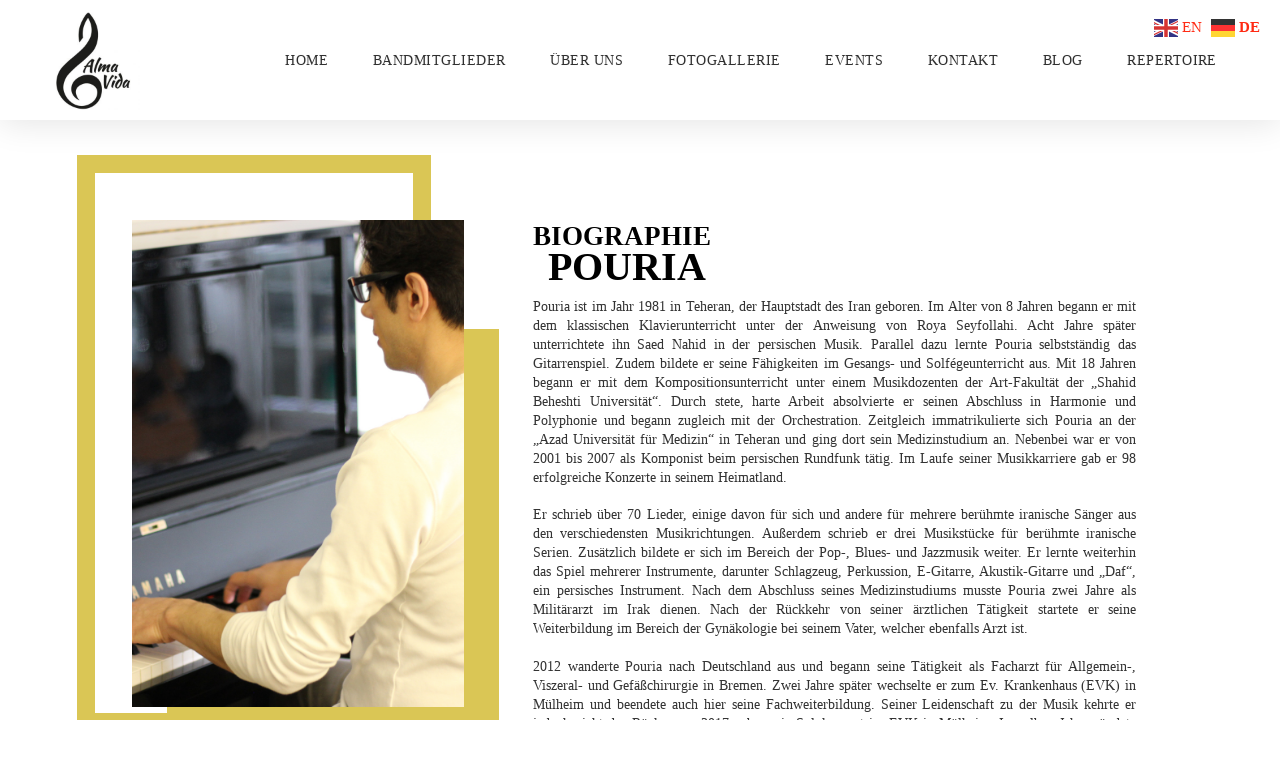

--- FILE ---
content_type: text/html; charset=UTF-8
request_url: https://alma-vida.com/dr-pouria-sabetian-biographie
body_size: 20646
content:
<!DOCTYPE html>
<html class="no-js" dir="ltr" lang="de"
	prefix="og: https://ogp.me/ns#" >
<head>
<meta charset="UTF-8">
<meta name="viewport" content="width=device-width, initial-scale=1.0">
<link rel="pingback" href="https://alma-vida.com/xmlrpc.php">
<title>dr-pouria-sabetian-biographie | Alma Vida</title>

		<!-- All in One SEO 4.3.9 - aioseo.com -->
		<meta name="description" content="Biographie von Dr. Pouria Sabetian" />
		<meta name="robots" content="max-image-preview:large" />
		<link rel="canonical" href="https://alma-vida.com/dr-pouria-sabetian-biographie" />
		<meta name="generator" content="All in One SEO (AIOSEO) 4.3.9" />
		<meta property="og:locale" content="de_DE" />
		<meta property="og:site_name" content="Alma Vida | Music - The Medicine of the Mind" />
		<meta property="og:type" content="article" />
		<meta property="og:title" content="dr-pouria-sabetian-biographie | Alma Vida" />
		<meta property="og:description" content="Biographie von Dr. Pouria Sabetian" />
		<meta property="og:url" content="https://alma-vida.com/dr-pouria-sabetian-biographie" />
		<meta property="article:published_time" content="2020-01-24T11:05:05+00:00" />
		<meta property="article:modified_time" content="2020-01-30T10:47:38+00:00" />
		<meta name="twitter:card" content="summary" />
		<meta name="twitter:title" content="dr-pouria-sabetian-biographie | Alma Vida" />
		<meta name="twitter:description" content="Biographie von Dr. Pouria Sabetian" />
		<script type="application/ld+json" class="aioseo-schema">
			{"@context":"https:\/\/schema.org","@graph":[{"@type":"BreadcrumbList","@id":"https:\/\/alma-vida.com\/dr-pouria-sabetian-biographie#breadcrumblist","itemListElement":[{"@type":"ListItem","@id":"https:\/\/alma-vida.com\/#listItem","position":1,"item":{"@type":"WebPage","@id":"https:\/\/alma-vida.com\/","name":"Startseite","description":"Music - The Medicine of the Mind","url":"https:\/\/alma-vida.com\/"},"nextItem":"https:\/\/alma-vida.com\/dr-pouria-sabetian-biographie#listItem"},{"@type":"ListItem","@id":"https:\/\/alma-vida.com\/dr-pouria-sabetian-biographie#listItem","position":2,"item":{"@type":"WebPage","@id":"https:\/\/alma-vida.com\/dr-pouria-sabetian-biographie","name":"dr-pouria-sabetian-biographie","description":"Biographie von Dr. Pouria Sabetian","url":"https:\/\/alma-vida.com\/dr-pouria-sabetian-biographie"},"previousItem":"https:\/\/alma-vida.com\/#listItem"}]},{"@type":"Organization","@id":"https:\/\/alma-vida.com\/#organization","name":"Alma Vida","url":"https:\/\/alma-vida.com\/"},{"@type":"WebPage","@id":"https:\/\/alma-vida.com\/dr-pouria-sabetian-biographie#webpage","url":"https:\/\/alma-vida.com\/dr-pouria-sabetian-biographie","name":"dr-pouria-sabetian-biographie | Alma Vida","description":"Biographie von Dr. Pouria Sabetian","inLanguage":"de-DE","isPartOf":{"@id":"https:\/\/alma-vida.com\/#website"},"breadcrumb":{"@id":"https:\/\/alma-vida.com\/dr-pouria-sabetian-biographie#breadcrumblist"},"image":{"@type":"ImageObject","url":"https:\/\/alma-vida.com\/wp-content\/uploads\/2020\/01\/Pouriya-farbe.jpg","@id":"https:\/\/alma-vida.com\/#mainImage","width":818,"height":1201},"primaryImageOfPage":{"@id":"https:\/\/alma-vida.com\/dr-pouria-sabetian-biographie#mainImage"},"datePublished":"2020-01-24T11:05:05+00:00","dateModified":"2020-01-30T10:47:38+00:00"},{"@type":"WebSite","@id":"https:\/\/alma-vida.com\/#website","url":"https:\/\/alma-vida.com\/","name":"Alma Vida","description":"Music - The Medicine of the Mind","inLanguage":"de-DE","publisher":{"@id":"https:\/\/alma-vida.com\/#organization"}}]}
		</script>
		<!-- All in One SEO -->

<link rel="alternate" type="application/rss+xml" title="Alma Vida &raquo; Feed" href="https://alma-vida.com/feed" />
<link rel="alternate" type="application/rss+xml" title="Alma Vida &raquo; Kommentar-Feed" href="https://alma-vida.com/comments/feed" />
<script type="text/javascript">
window._wpemojiSettings = {"baseUrl":"https:\/\/s.w.org\/images\/core\/emoji\/14.0.0\/72x72\/","ext":".png","svgUrl":"https:\/\/s.w.org\/images\/core\/emoji\/14.0.0\/svg\/","svgExt":".svg","source":{"concatemoji":"https:\/\/alma-vida.com\/wp-includes\/js\/wp-emoji-release.min.js?ver=6.2.8"}};
/*! This file is auto-generated */
!function(e,a,t){var n,r,o,i=a.createElement("canvas"),p=i.getContext&&i.getContext("2d");function s(e,t){p.clearRect(0,0,i.width,i.height),p.fillText(e,0,0);e=i.toDataURL();return p.clearRect(0,0,i.width,i.height),p.fillText(t,0,0),e===i.toDataURL()}function c(e){var t=a.createElement("script");t.src=e,t.defer=t.type="text/javascript",a.getElementsByTagName("head")[0].appendChild(t)}for(o=Array("flag","emoji"),t.supports={everything:!0,everythingExceptFlag:!0},r=0;r<o.length;r++)t.supports[o[r]]=function(e){if(p&&p.fillText)switch(p.textBaseline="top",p.font="600 32px Arial",e){case"flag":return s("\ud83c\udff3\ufe0f\u200d\u26a7\ufe0f","\ud83c\udff3\ufe0f\u200b\u26a7\ufe0f")?!1:!s("\ud83c\uddfa\ud83c\uddf3","\ud83c\uddfa\u200b\ud83c\uddf3")&&!s("\ud83c\udff4\udb40\udc67\udb40\udc62\udb40\udc65\udb40\udc6e\udb40\udc67\udb40\udc7f","\ud83c\udff4\u200b\udb40\udc67\u200b\udb40\udc62\u200b\udb40\udc65\u200b\udb40\udc6e\u200b\udb40\udc67\u200b\udb40\udc7f");case"emoji":return!s("\ud83e\udef1\ud83c\udffb\u200d\ud83e\udef2\ud83c\udfff","\ud83e\udef1\ud83c\udffb\u200b\ud83e\udef2\ud83c\udfff")}return!1}(o[r]),t.supports.everything=t.supports.everything&&t.supports[o[r]],"flag"!==o[r]&&(t.supports.everythingExceptFlag=t.supports.everythingExceptFlag&&t.supports[o[r]]);t.supports.everythingExceptFlag=t.supports.everythingExceptFlag&&!t.supports.flag,t.DOMReady=!1,t.readyCallback=function(){t.DOMReady=!0},t.supports.everything||(n=function(){t.readyCallback()},a.addEventListener?(a.addEventListener("DOMContentLoaded",n,!1),e.addEventListener("load",n,!1)):(e.attachEvent("onload",n),a.attachEvent("onreadystatechange",function(){"complete"===a.readyState&&t.readyCallback()})),(e=t.source||{}).concatemoji?c(e.concatemoji):e.wpemoji&&e.twemoji&&(c(e.twemoji),c(e.wpemoji)))}(window,document,window._wpemojiSettings);
</script>
<style type="text/css">
img.wp-smiley,
img.emoji {
	display: inline !important;
	border: none !important;
	box-shadow: none !important;
	height: 1em !important;
	width: 1em !important;
	margin: 0 0.07em !important;
	vertical-align: -0.1em !important;
	background: none !important;
	padding: 0 !important;
}
</style>
	<link rel='stylesheet' id='wp-block-library-css' href='https://alma-vida.com/wp-includes/css/dist/block-library/style.min.css?ver=6.2.8' type='text/css' media='all' />
<style id='wp-block-library-theme-inline-css' type='text/css'>
.wp-block-audio figcaption{color:#555;font-size:13px;text-align:center}.is-dark-theme .wp-block-audio figcaption{color:hsla(0,0%,100%,.65)}.wp-block-audio{margin:0 0 1em}.wp-block-code{border:1px solid #ccc;border-radius:4px;font-family:Menlo,Consolas,monaco,monospace;padding:.8em 1em}.wp-block-embed figcaption{color:#555;font-size:13px;text-align:center}.is-dark-theme .wp-block-embed figcaption{color:hsla(0,0%,100%,.65)}.wp-block-embed{margin:0 0 1em}.blocks-gallery-caption{color:#555;font-size:13px;text-align:center}.is-dark-theme .blocks-gallery-caption{color:hsla(0,0%,100%,.65)}.wp-block-image figcaption{color:#555;font-size:13px;text-align:center}.is-dark-theme .wp-block-image figcaption{color:hsla(0,0%,100%,.65)}.wp-block-image{margin:0 0 1em}.wp-block-pullquote{border-bottom:4px solid;border-top:4px solid;color:currentColor;margin-bottom:1.75em}.wp-block-pullquote cite,.wp-block-pullquote footer,.wp-block-pullquote__citation{color:currentColor;font-size:.8125em;font-style:normal;text-transform:uppercase}.wp-block-quote{border-left:.25em solid;margin:0 0 1.75em;padding-left:1em}.wp-block-quote cite,.wp-block-quote footer{color:currentColor;font-size:.8125em;font-style:normal;position:relative}.wp-block-quote.has-text-align-right{border-left:none;border-right:.25em solid;padding-left:0;padding-right:1em}.wp-block-quote.has-text-align-center{border:none;padding-left:0}.wp-block-quote.is-large,.wp-block-quote.is-style-large,.wp-block-quote.is-style-plain{border:none}.wp-block-search .wp-block-search__label{font-weight:700}.wp-block-search__button{border:1px solid #ccc;padding:.375em .625em}:where(.wp-block-group.has-background){padding:1.25em 2.375em}.wp-block-separator.has-css-opacity{opacity:.4}.wp-block-separator{border:none;border-bottom:2px solid;margin-left:auto;margin-right:auto}.wp-block-separator.has-alpha-channel-opacity{opacity:1}.wp-block-separator:not(.is-style-wide):not(.is-style-dots){width:100px}.wp-block-separator.has-background:not(.is-style-dots){border-bottom:none;height:1px}.wp-block-separator.has-background:not(.is-style-wide):not(.is-style-dots){height:2px}.wp-block-table{margin:0 0 1em}.wp-block-table td,.wp-block-table th{word-break:normal}.wp-block-table figcaption{color:#555;font-size:13px;text-align:center}.is-dark-theme .wp-block-table figcaption{color:hsla(0,0%,100%,.65)}.wp-block-video figcaption{color:#555;font-size:13px;text-align:center}.is-dark-theme .wp-block-video figcaption{color:hsla(0,0%,100%,.65)}.wp-block-video{margin:0 0 1em}.wp-block-template-part.has-background{margin-bottom:0;margin-top:0;padding:1.25em 2.375em}
</style>
<link rel='stylesheet' id='classic-theme-styles-css' href='https://alma-vida.com/wp-includes/css/classic-themes.min.css?ver=6.2.8' type='text/css' media='all' />
<style id='global-styles-inline-css' type='text/css'>
body{--wp--preset--color--black: #000000;--wp--preset--color--cyan-bluish-gray: #abb8c3;--wp--preset--color--white: #ffffff;--wp--preset--color--pale-pink: #f78da7;--wp--preset--color--vivid-red: #cf2e2e;--wp--preset--color--luminous-vivid-orange: #ff6900;--wp--preset--color--luminous-vivid-amber: #fcb900;--wp--preset--color--light-green-cyan: #7bdcb5;--wp--preset--color--vivid-green-cyan: #00d084;--wp--preset--color--pale-cyan-blue: #8ed1fc;--wp--preset--color--vivid-cyan-blue: #0693e3;--wp--preset--color--vivid-purple: #9b51e0;--wp--preset--gradient--vivid-cyan-blue-to-vivid-purple: linear-gradient(135deg,rgba(6,147,227,1) 0%,rgb(155,81,224) 100%);--wp--preset--gradient--light-green-cyan-to-vivid-green-cyan: linear-gradient(135deg,rgb(122,220,180) 0%,rgb(0,208,130) 100%);--wp--preset--gradient--luminous-vivid-amber-to-luminous-vivid-orange: linear-gradient(135deg,rgba(252,185,0,1) 0%,rgba(255,105,0,1) 100%);--wp--preset--gradient--luminous-vivid-orange-to-vivid-red: linear-gradient(135deg,rgba(255,105,0,1) 0%,rgb(207,46,46) 100%);--wp--preset--gradient--very-light-gray-to-cyan-bluish-gray: linear-gradient(135deg,rgb(238,238,238) 0%,rgb(169,184,195) 100%);--wp--preset--gradient--cool-to-warm-spectrum: linear-gradient(135deg,rgb(74,234,220) 0%,rgb(151,120,209) 20%,rgb(207,42,186) 40%,rgb(238,44,130) 60%,rgb(251,105,98) 80%,rgb(254,248,76) 100%);--wp--preset--gradient--blush-light-purple: linear-gradient(135deg,rgb(255,206,236) 0%,rgb(152,150,240) 100%);--wp--preset--gradient--blush-bordeaux: linear-gradient(135deg,rgb(254,205,165) 0%,rgb(254,45,45) 50%,rgb(107,0,62) 100%);--wp--preset--gradient--luminous-dusk: linear-gradient(135deg,rgb(255,203,112) 0%,rgb(199,81,192) 50%,rgb(65,88,208) 100%);--wp--preset--gradient--pale-ocean: linear-gradient(135deg,rgb(255,245,203) 0%,rgb(182,227,212) 50%,rgb(51,167,181) 100%);--wp--preset--gradient--electric-grass: linear-gradient(135deg,rgb(202,248,128) 0%,rgb(113,206,126) 100%);--wp--preset--gradient--midnight: linear-gradient(135deg,rgb(2,3,129) 0%,rgb(40,116,252) 100%);--wp--preset--duotone--dark-grayscale: url('#wp-duotone-dark-grayscale');--wp--preset--duotone--grayscale: url('#wp-duotone-grayscale');--wp--preset--duotone--purple-yellow: url('#wp-duotone-purple-yellow');--wp--preset--duotone--blue-red: url('#wp-duotone-blue-red');--wp--preset--duotone--midnight: url('#wp-duotone-midnight');--wp--preset--duotone--magenta-yellow: url('#wp-duotone-magenta-yellow');--wp--preset--duotone--purple-green: url('#wp-duotone-purple-green');--wp--preset--duotone--blue-orange: url('#wp-duotone-blue-orange');--wp--preset--font-size--small: 13px;--wp--preset--font-size--medium: 20px;--wp--preset--font-size--large: 36px;--wp--preset--font-size--x-large: 42px;--wp--preset--spacing--20: 0.44rem;--wp--preset--spacing--30: 0.67rem;--wp--preset--spacing--40: 1rem;--wp--preset--spacing--50: 1.5rem;--wp--preset--spacing--60: 2.25rem;--wp--preset--spacing--70: 3.38rem;--wp--preset--spacing--80: 5.06rem;--wp--preset--shadow--natural: 6px 6px 9px rgba(0, 0, 0, 0.2);--wp--preset--shadow--deep: 12px 12px 50px rgba(0, 0, 0, 0.4);--wp--preset--shadow--sharp: 6px 6px 0px rgba(0, 0, 0, 0.2);--wp--preset--shadow--outlined: 6px 6px 0px -3px rgba(255, 255, 255, 1), 6px 6px rgba(0, 0, 0, 1);--wp--preset--shadow--crisp: 6px 6px 0px rgba(0, 0, 0, 1);}:where(.is-layout-flex){gap: 0.5em;}body .is-layout-flow > .alignleft{float: left;margin-inline-start: 0;margin-inline-end: 2em;}body .is-layout-flow > .alignright{float: right;margin-inline-start: 2em;margin-inline-end: 0;}body .is-layout-flow > .aligncenter{margin-left: auto !important;margin-right: auto !important;}body .is-layout-constrained > .alignleft{float: left;margin-inline-start: 0;margin-inline-end: 2em;}body .is-layout-constrained > .alignright{float: right;margin-inline-start: 2em;margin-inline-end: 0;}body .is-layout-constrained > .aligncenter{margin-left: auto !important;margin-right: auto !important;}body .is-layout-constrained > :where(:not(.alignleft):not(.alignright):not(.alignfull)){max-width: var(--wp--style--global--content-size);margin-left: auto !important;margin-right: auto !important;}body .is-layout-constrained > .alignwide{max-width: var(--wp--style--global--wide-size);}body .is-layout-flex{display: flex;}body .is-layout-flex{flex-wrap: wrap;align-items: center;}body .is-layout-flex > *{margin: 0;}:where(.wp-block-columns.is-layout-flex){gap: 2em;}.has-black-color{color: var(--wp--preset--color--black) !important;}.has-cyan-bluish-gray-color{color: var(--wp--preset--color--cyan-bluish-gray) !important;}.has-white-color{color: var(--wp--preset--color--white) !important;}.has-pale-pink-color{color: var(--wp--preset--color--pale-pink) !important;}.has-vivid-red-color{color: var(--wp--preset--color--vivid-red) !important;}.has-luminous-vivid-orange-color{color: var(--wp--preset--color--luminous-vivid-orange) !important;}.has-luminous-vivid-amber-color{color: var(--wp--preset--color--luminous-vivid-amber) !important;}.has-light-green-cyan-color{color: var(--wp--preset--color--light-green-cyan) !important;}.has-vivid-green-cyan-color{color: var(--wp--preset--color--vivid-green-cyan) !important;}.has-pale-cyan-blue-color{color: var(--wp--preset--color--pale-cyan-blue) !important;}.has-vivid-cyan-blue-color{color: var(--wp--preset--color--vivid-cyan-blue) !important;}.has-vivid-purple-color{color: var(--wp--preset--color--vivid-purple) !important;}.has-black-background-color{background-color: var(--wp--preset--color--black) !important;}.has-cyan-bluish-gray-background-color{background-color: var(--wp--preset--color--cyan-bluish-gray) !important;}.has-white-background-color{background-color: var(--wp--preset--color--white) !important;}.has-pale-pink-background-color{background-color: var(--wp--preset--color--pale-pink) !important;}.has-vivid-red-background-color{background-color: var(--wp--preset--color--vivid-red) !important;}.has-luminous-vivid-orange-background-color{background-color: var(--wp--preset--color--luminous-vivid-orange) !important;}.has-luminous-vivid-amber-background-color{background-color: var(--wp--preset--color--luminous-vivid-amber) !important;}.has-light-green-cyan-background-color{background-color: var(--wp--preset--color--light-green-cyan) !important;}.has-vivid-green-cyan-background-color{background-color: var(--wp--preset--color--vivid-green-cyan) !important;}.has-pale-cyan-blue-background-color{background-color: var(--wp--preset--color--pale-cyan-blue) !important;}.has-vivid-cyan-blue-background-color{background-color: var(--wp--preset--color--vivid-cyan-blue) !important;}.has-vivid-purple-background-color{background-color: var(--wp--preset--color--vivid-purple) !important;}.has-black-border-color{border-color: var(--wp--preset--color--black) !important;}.has-cyan-bluish-gray-border-color{border-color: var(--wp--preset--color--cyan-bluish-gray) !important;}.has-white-border-color{border-color: var(--wp--preset--color--white) !important;}.has-pale-pink-border-color{border-color: var(--wp--preset--color--pale-pink) !important;}.has-vivid-red-border-color{border-color: var(--wp--preset--color--vivid-red) !important;}.has-luminous-vivid-orange-border-color{border-color: var(--wp--preset--color--luminous-vivid-orange) !important;}.has-luminous-vivid-amber-border-color{border-color: var(--wp--preset--color--luminous-vivid-amber) !important;}.has-light-green-cyan-border-color{border-color: var(--wp--preset--color--light-green-cyan) !important;}.has-vivid-green-cyan-border-color{border-color: var(--wp--preset--color--vivid-green-cyan) !important;}.has-pale-cyan-blue-border-color{border-color: var(--wp--preset--color--pale-cyan-blue) !important;}.has-vivid-cyan-blue-border-color{border-color: var(--wp--preset--color--vivid-cyan-blue) !important;}.has-vivid-purple-border-color{border-color: var(--wp--preset--color--vivid-purple) !important;}.has-vivid-cyan-blue-to-vivid-purple-gradient-background{background: var(--wp--preset--gradient--vivid-cyan-blue-to-vivid-purple) !important;}.has-light-green-cyan-to-vivid-green-cyan-gradient-background{background: var(--wp--preset--gradient--light-green-cyan-to-vivid-green-cyan) !important;}.has-luminous-vivid-amber-to-luminous-vivid-orange-gradient-background{background: var(--wp--preset--gradient--luminous-vivid-amber-to-luminous-vivid-orange) !important;}.has-luminous-vivid-orange-to-vivid-red-gradient-background{background: var(--wp--preset--gradient--luminous-vivid-orange-to-vivid-red) !important;}.has-very-light-gray-to-cyan-bluish-gray-gradient-background{background: var(--wp--preset--gradient--very-light-gray-to-cyan-bluish-gray) !important;}.has-cool-to-warm-spectrum-gradient-background{background: var(--wp--preset--gradient--cool-to-warm-spectrum) !important;}.has-blush-light-purple-gradient-background{background: var(--wp--preset--gradient--blush-light-purple) !important;}.has-blush-bordeaux-gradient-background{background: var(--wp--preset--gradient--blush-bordeaux) !important;}.has-luminous-dusk-gradient-background{background: var(--wp--preset--gradient--luminous-dusk) !important;}.has-pale-ocean-gradient-background{background: var(--wp--preset--gradient--pale-ocean) !important;}.has-electric-grass-gradient-background{background: var(--wp--preset--gradient--electric-grass) !important;}.has-midnight-gradient-background{background: var(--wp--preset--gradient--midnight) !important;}.has-small-font-size{font-size: var(--wp--preset--font-size--small) !important;}.has-medium-font-size{font-size: var(--wp--preset--font-size--medium) !important;}.has-large-font-size{font-size: var(--wp--preset--font-size--large) !important;}.has-x-large-font-size{font-size: var(--wp--preset--font-size--x-large) !important;}
.wp-block-navigation a:where(:not(.wp-element-button)){color: inherit;}
:where(.wp-block-columns.is-layout-flex){gap: 2em;}
.wp-block-pullquote{font-size: 1.5em;line-height: 1.6;}
</style>
<link rel='stylesheet' id='wpos-slick-style-css' href='https://alma-vida.com/wp-content/plugins/blog-designer-for-post-and-widget/assets/css/slick.css?ver=2.5.1' type='text/css' media='all' />
<link rel='stylesheet' id='bdpw-public-css-css' href='https://alma-vida.com/wp-content/plugins/blog-designer-for-post-and-widget/assets/css/bdpw-public.css?ver=2.5.1' type='text/css' media='all' />
<link rel='stylesheet' id='x-stack-css' href='https://alma-vida.com/wp-content/themes/pro/framework/dist/css/site/stacks/integrity-light.css?ver=6.2.7' type='text/css' media='all' />
<link rel='stylesheet' id='x-child-css' href='https://alma-vida.com/wp-content/themes/pro-child/style.css?ver=6.2.7' type='text/css' media='all' />
<link rel='stylesheet' id='cf7cf-style-css' href='https://alma-vida.com/wp-content/plugins/cf7-conditional-fields/style.css?ver=2.3.9' type='text/css' media='all' />
<style id='cs-inline-css' type='text/css'>
 :root{--x-root-background-color:#ffffff;--x-container-width:calc(100% - 2rem);--x-container-max-width:64rem;--x-a-color:#0073e6;--x-a-text-decoration:none solid auto #0073e6;--x-a-text-underline-offset:0.085em;--x-a-int-color:rgba(0,115,230,0.88);--x-a-int-text-decoration-color:rgba(0,115,230,0.88);--x-root-color:#000000;--x-root-font-family:"Helvetica Neue",Helvetica,Arial,sans-serif;--x-root-font-size:18px;--x-root-font-style:normal;--x-root-font-weight:400;--x-root-letter-spacing:0em;--x-root-line-height:1.6;--x-h1-color:#000000;--x-h1-font-family:inherit;--x-h1-font-size:3.815em;--x-h1-font-style:inherit;--x-h1-font-weight:inherit;--x-h1-letter-spacing:inherit;--x-h1-line-height:1.115;--x-h1-text-transform:inherit;--x-h2-color:#000000;--x-h2-font-family:inherit;--x-h2-font-size:3.052em;--x-h2-font-style:inherit;--x-h2-font-weight:inherit;--x-h2-letter-spacing:inherit;--x-h2-line-height:1.125;--x-h2-text-transform:inherit;--x-h3-color:#000000;--x-h3-font-family:inherit;--x-h3-font-size:2.441em;--x-h3-font-style:inherit;--x-h3-font-weight:inherit;--x-h3-letter-spacing:inherit;--x-h3-line-height:1.15;--x-h3-text-transform:inherit;--x-h4-color:#000000;--x-h4-font-family:inherit;--x-h4-font-size:1.953em;--x-h4-font-style:inherit;--x-h4-font-weight:inherit;--x-h4-letter-spacing:inherit;--x-h4-line-height:1.2;--x-h4-text-transform:inherit;--x-h5-color:#000000;--x-h5-font-family:inherit;--x-h5-font-size:1.563em;--x-h5-font-style:inherit;--x-h5-font-weight:inherit;--x-h5-letter-spacing:inherit;--x-h5-line-height:1.25;--x-h5-text-transform:inherit;--x-h6-color:#000000;--x-h6-font-family:inherit;--x-h6-font-size:1.25em;--x-h6-font-style:inherit;--x-h6-font-weight:inherit;--x-h6-letter-spacing:inherit;--x-h6-line-height:1.265;--x-h6-text-transform:inherit;--x-label-color:#000000;--x-label-font-family:inherit;--x-label-font-size:0.8em;--x-label-font-style:inherit;--x-label-font-weight:bold;--x-label-letter-spacing:inherit;--x-label-line-height:1.285;--x-label-text-transform:inherit;--x-content-copy-spacing:1.25rem;--x-content-h-margin-top:calc(1rem + 1.25em);--x-content-h-margin-bottom:1rem;--x-content-ol-padding-inline-start:1.25em;--x-content-ul-padding-inline-start:1em;--x-content-li-spacing:0.262em;--x-content-media-spacing:2.441rem;--x-input-background-color:#ffffff;--x-input-int-background-color:#ffffff;--x-input-color:#000000;--x-input-int-color:#0073e6;--x-input-font-family:inherit;--x-input-font-size:1em;--x-input-font-style:inherit;--x-input-font-weight:inherit;--x-input-letter-spacing:0em;--x-input-line-height:1.4;--x-input-text-align:inherit;--x-input-text-transform:inherit;--x-placeholder-opacity:0.33;--x-placeholder-int-opacity:0.55;--x-input-outline-width:4px;--x-input-outline-color:rgba(0,115,230,0.16);--x-input-padding-x:0.8em;--x-input-padding-y-extra:0.5em;--x-input-border-width:1px;--x-input-border-style:solid;--x-input-border-radius:2px;--x-input-border-color:#000000;--x-input-int-border-color:#0073e6;--x-input-box-shadow:0em 0.25em 0.65em 0em rgba(0,0,0,0.03);--x-input-int-box-shadow:0em 0.25em 0.65em 0em rgba(0,115,230,0.11);--x-select-indicator-image:url("data:image/svg+xml,%3Csvg xmlns='http://www.w3.org/2000/svg' viewBox='0 0 16 16'%3E%3Ctitle%3Eselect-84%3C/title%3E%3Cg fill='rgba(0,0,0,0.27)'%3E%3Cpath d='M7.4,1.2l-5,4l1.2,1.6L8,3.3l4.4,3.5l1.2-1.6l-5-4C8.3,0.9,7.7,0.9,7.4,1.2z'%3E%3C/path%3E %3Cpath d='M8,12.7L3.6,9.2l-1.2,1.6l5,4C7.6,14.9,7.8,15,8,15s0.4-0.1,0.6-0.2l5-4l-1.2-1.6L8,12.7z'%3E%3C/path%3E%3C/g%3E%3C/svg%3E");--x-select-indicator-hover-image:url("data:image/svg+xml,%3Csvg xmlns='http://www.w3.org/2000/svg' viewBox='0 0 16 16'%3E%3Ctitle%3Eselect-84%3C/title%3E%3Cg fill='rgba(0,0,0,0.27)'%3E%3Cpath d='M7.4,1.2l-5,4l1.2,1.6L8,3.3l4.4,3.5l1.2-1.6l-5-4C8.3,0.9,7.7,0.9,7.4,1.2z'%3E%3C/path%3E %3Cpath d='M8,12.7L3.6,9.2l-1.2,1.6l5,4C7.6,14.9,7.8,15,8,15s0.4-0.1,0.6-0.2l5-4l-1.2-1.6L8,12.7z'%3E%3C/path%3E%3C/g%3E%3C/svg%3E");--x-select-indicator-focus-image:url("data:image/svg+xml,%3Csvg xmlns='http://www.w3.org/2000/svg' viewBox='0 0 16 16'%3E%3Ctitle%3Eselect-84%3C/title%3E%3Cg fill='rgba(0,115,230,1)'%3E%3Cpath d='M7.4,1.2l-5,4l1.2,1.6L8,3.3l4.4,3.5l1.2-1.6l-5-4C8.3,0.9,7.7,0.9,7.4,1.2z'%3E%3C/path%3E %3Cpath d='M8,12.7L3.6,9.2l-1.2,1.6l5,4C7.6,14.9,7.8,15,8,15s0.4-0.1,0.6-0.2l5-4l-1.2-1.6L8,12.7z'%3E%3C/path%3E%3C/g%3E%3C/svg%3E");--x-select-indicator-size:1em;--x-select-indicator-spacing-x:0px;--x-date-indicator-image:url("data:image/svg+xml,%3Csvg xmlns='http://www.w3.org/2000/svg' viewBox='0 0 16 16'%3E%3Ctitle%3Eevent-confirm%3C/title%3E%3Cg fill='rgba(0,0,0,0.27)'%3E%3Cpath d='M11,16a1,1,0,0,1-.707-.293l-2-2,1.414-1.414L11,13.586l3.293-3.293,1.414,1.414-4,4A1,1,0,0,1,11,16Z'%3E%3C/path%3E %3Cpath d='M7,14H2V5H14V9h2V3a1,1,0,0,0-1-1H13V0H11V2H9V0H7V2H5V0H3V2H1A1,1,0,0,0,0,3V15a1,1,0,0,0,1,1H7Z'%3E%3C/path%3E%3C/g%3E%3C/svg%3E");--x-date-indicator-hover-image:url("data:image/svg+xml,%3Csvg xmlns='http://www.w3.org/2000/svg' viewBox='0 0 16 16'%3E%3Ctitle%3Eevent-confirm%3C/title%3E%3Cg fill='rgba(0,0,0,0.27)'%3E%3Cpath d='M11,16a1,1,0,0,1-.707-.293l-2-2,1.414-1.414L11,13.586l3.293-3.293,1.414,1.414-4,4A1,1,0,0,1,11,16Z'%3E%3C/path%3E %3Cpath d='M7,14H2V5H14V9h2V3a1,1,0,0,0-1-1H13V0H11V2H9V0H7V2H5V0H3V2H1A1,1,0,0,0,0,3V15a1,1,0,0,0,1,1H7Z'%3E%3C/path%3E%3C/g%3E%3C/svg%3E");--x-date-indicator-focus-image:url("data:image/svg+xml,%3Csvg xmlns='http://www.w3.org/2000/svg' viewBox='0 0 16 16'%3E%3Ctitle%3Eevent-confirm%3C/title%3E%3Cg fill='rgba(0,115,230,1)'%3E%3Cpath d='M11,16a1,1,0,0,1-.707-.293l-2-2,1.414-1.414L11,13.586l3.293-3.293,1.414,1.414-4,4A1,1,0,0,1,11,16Z'%3E%3C/path%3E %3Cpath d='M7,14H2V5H14V9h2V3a1,1,0,0,0-1-1H13V0H11V2H9V0H7V2H5V0H3V2H1A1,1,0,0,0,0,3V15a1,1,0,0,0,1,1H7Z'%3E%3C/path%3E%3C/g%3E%3C/svg%3E");--x-date-indicator-size:1em;--x-date-indicator-spacing-x:0px;--x-time-indicator-image:url("data:image/svg+xml,%3Csvg xmlns='http://www.w3.org/2000/svg' viewBox='0 0 16 16'%3E%3Ctitle%3Ewatch-2%3C/title%3E%3Cg fill='rgba(0,0,0,0.27)'%3E%3Cpath d='M14,8c0-1.8-0.8-3.4-2-4.5V1c0-0.6-0.4-1-1-1H5C4.4,0,4,0.4,4,1v2.5C2.8,4.6,2,6.2,2,8s0.8,3.4,2,4.5V15 c0,0.6,0.4,1,1,1h6c0.6,0,1-0.4,1-1v-2.5C13.2,11.4,14,9.8,14,8z M8,12c-2.2,0-4-1.8-4-4s1.8-4,4-4s4,1.8,4,4S10.2,12,8,12z'%3E%3C/path%3E%3C/g%3E%3C/svg%3E");--x-time-indicator-hover-image:url("data:image/svg+xml,%3Csvg xmlns='http://www.w3.org/2000/svg' viewBox='0 0 16 16'%3E%3Ctitle%3Ewatch-2%3C/title%3E%3Cg fill='rgba(0,0,0,0.27)'%3E%3Cpath d='M14,8c0-1.8-0.8-3.4-2-4.5V1c0-0.6-0.4-1-1-1H5C4.4,0,4,0.4,4,1v2.5C2.8,4.6,2,6.2,2,8s0.8,3.4,2,4.5V15 c0,0.6,0.4,1,1,1h6c0.6,0,1-0.4,1-1v-2.5C13.2,11.4,14,9.8,14,8z M8,12c-2.2,0-4-1.8-4-4s1.8-4,4-4s4,1.8,4,4S10.2,12,8,12z'%3E%3C/path%3E%3C/g%3E%3C/svg%3E");--x-time-indicator-focus-image:url("data:image/svg+xml,%3Csvg xmlns='http://www.w3.org/2000/svg' viewBox='0 0 16 16'%3E%3Ctitle%3Ewatch-2%3C/title%3E%3Cg fill='rgba(0,115,230,1)'%3E%3Cpath d='M14,8c0-1.8-0.8-3.4-2-4.5V1c0-0.6-0.4-1-1-1H5C4.4,0,4,0.4,4,1v2.5C2.8,4.6,2,6.2,2,8s0.8,3.4,2,4.5V15 c0,0.6,0.4,1,1,1h6c0.6,0,1-0.4,1-1v-2.5C13.2,11.4,14,9.8,14,8z M8,12c-2.2,0-4-1.8-4-4s1.8-4,4-4s4,1.8,4,4S10.2,12,8,12z'%3E%3C/path%3E%3C/g%3E%3C/svg%3E");--x-time-indicator-size:1em;--x-time-indicator-spacing-x:0px;--x-search-indicator-image:url("data:image/svg+xml,%3Csvg xmlns='http://www.w3.org/2000/svg' viewBox='0 0 16 16'%3E%3Ctitle%3Ee-remove%3C/title%3E%3Cg fill='rgba(0,0,0,0.27)'%3E%3Cpath d='M14.7,1.3c-0.4-0.4-1-0.4-1.4,0L8,6.6L2.7,1.3c-0.4-0.4-1-0.4-1.4,0s-0.4,1,0,1.4L6.6,8l-5.3,5.3 c-0.4,0.4-0.4,1,0,1.4C1.5,14.9,1.7,15,2,15s0.5-0.1,0.7-0.3L8,9.4l5.3,5.3c0.2,0.2,0.5,0.3,0.7,0.3s0.5-0.1,0.7-0.3 c0.4-0.4,0.4-1,0-1.4L9.4,8l5.3-5.3C15.1,2.3,15.1,1.7,14.7,1.3z'%3E%3C/path%3E%3C/g%3E%3C/svg%3E");--x-search-indicator-hover-image:url("data:image/svg+xml,%3Csvg xmlns='http://www.w3.org/2000/svg' viewBox='0 0 16 16'%3E%3Ctitle%3Ee-remove%3C/title%3E%3Cg fill='rgba(0,0,0,0.27)'%3E%3Cpath d='M14.7,1.3c-0.4-0.4-1-0.4-1.4,0L8,6.6L2.7,1.3c-0.4-0.4-1-0.4-1.4,0s-0.4,1,0,1.4L6.6,8l-5.3,5.3 c-0.4,0.4-0.4,1,0,1.4C1.5,14.9,1.7,15,2,15s0.5-0.1,0.7-0.3L8,9.4l5.3,5.3c0.2,0.2,0.5,0.3,0.7,0.3s0.5-0.1,0.7-0.3 c0.4-0.4,0.4-1,0-1.4L9.4,8l5.3-5.3C15.1,2.3,15.1,1.7,14.7,1.3z'%3E%3C/path%3E%3C/g%3E%3C/svg%3E");--x-search-indicator-focus-image:url("data:image/svg+xml,%3Csvg xmlns='http://www.w3.org/2000/svg' viewBox='0 0 16 16'%3E%3Ctitle%3Ee-remove%3C/title%3E%3Cg fill='rgba(0,115,230,1)'%3E%3Cpath d='M14.7,1.3c-0.4-0.4-1-0.4-1.4,0L8,6.6L2.7,1.3c-0.4-0.4-1-0.4-1.4,0s-0.4,1,0,1.4L6.6,8l-5.3,5.3 c-0.4,0.4-0.4,1,0,1.4C1.5,14.9,1.7,15,2,15s0.5-0.1,0.7-0.3L8,9.4l5.3,5.3c0.2,0.2,0.5,0.3,0.7,0.3s0.5-0.1,0.7-0.3 c0.4-0.4,0.4-1,0-1.4L9.4,8l5.3-5.3C15.1,2.3,15.1,1.7,14.7,1.3z'%3E%3C/path%3E%3C/g%3E%3C/svg%3E");--x-search-indicator-size:1em;--x-search-indicator-spacing-x:0px;--x-number-indicator-image:url("data:image/svg+xml,%3Csvg xmlns='http://www.w3.org/2000/svg' viewBox='0 0 16 16'%3E%3Ctitle%3Eselect-83%3C/title%3E%3Cg%3E%3Cpolygon fill='rgba(0,0,0,0.27)' points='2,6 14,6 8,0 '%3E%3C/polygon%3E %3Cpolygon fill='rgba(0,0,0,0.27)' points='8,16 14,10 2,10 '%3E%3C/polygon%3E%3C/g%3E%3C/svg%3E");--x-number-indicator-hover-image:url("data:image/svg+xml,%3Csvg xmlns='http://www.w3.org/2000/svg' viewBox='0 0 16 16'%3E%3Ctitle%3Eselect-83%3C/title%3E%3Cg%3E%3Cpolygon fill='rgba(0,0,0,0.27)' points='2,6 14,6 8,0 '%3E%3C/polygon%3E %3Cpolygon fill='rgba(0,0,0,0.27)' points='8,16 14,10 2,10 '%3E%3C/polygon%3E%3C/g%3E%3C/svg%3E");--x-number-indicator-focus-image:url("data:image/svg+xml,%3Csvg xmlns='http://www.w3.org/2000/svg' viewBox='0 0 16 16'%3E%3Ctitle%3Eselect-83%3C/title%3E%3Cg%3E%3Cpolygon fill='rgba(0,115,230,1)' points='2,6 14,6 8,0 '%3E%3C/polygon%3E %3Cpolygon fill='rgba(0,115,230,1)' points='8,16 14,10 2,10 '%3E%3C/polygon%3E%3C/g%3E%3C/svg%3E");--x-number-indicator-size:1em;--x-number-indicator-spacing-x:0px;--x-rc-font-size:24px;--x-rc-background-color:#ffffff;--x-rc-int-background-color:#ffffff;--x-rc-checked-background-color:#0073e6;--x-rc-outline-width:4px;--x-rc-outline-color:rgba(0,115,230,0.16);--x-radio-marker:url("data:image/svg+xml,%3Csvg xmlns='http://www.w3.org/2000/svg' viewBox='0 0 16 16'%3E%3Ctitle%3Eshape-oval%3C/title%3E%3Cg fill='%23ffffff'%3E%3Ccircle cx='8' cy='8' r='8'%3E%3C/circle%3E%3C/g%3E%3C/svg%3E");--x-radio-marker-inset:13px;--x-checkbox-marker:url("data:image/svg+xml,%3Csvg xmlns='http://www.w3.org/2000/svg' viewBox='0 0 16 16'%3E%3Ctitle%3Eo-check%3C/title%3E%3Cg fill='%23ffffff'%3E%3Cpolygon points='5.6,8.4 1.6,6 0,7.6 5.6,14 16,3.6 14.4,2 '%3E%3C/polygon%3E%3C/g%3E%3C/svg%3E");--x-checkbox-marker-inset:8px;--x-rc-border-width:1px;--x-rc-border-style:solid;--x-checkbox-border-radius:2px;--x-rc-border-color:#000000;--x-rc-int-border-color:#0073e6;--x-rc-checked-border-color:#0073e6;--x-rc-box-shadow:0em 0.25em 0.65em 0em rgba(0,0,0,0.03);--x-rc-int-box-shadow:0em 0.25em 0.65em 0em rgba(0,115,230,0.11);--x-rc-checked-box-shadow:0em 0.25em 0.65em 0em rgba(0,115,230,0.11);--x-submit-background-color:#000000;--x-submit-int-background-color:#0073e6;--x-submit-min-width:none;--x-submit-padding-x-extra:1.25em;--x-submit-color:#ffffff;--x-submit-int-color:#ffffff;--x-submit-font-weight:bold;--x-submit-text-align:center;--x-submit-outline-width:4px;--x-submit-outline-color:rgba(0,115,230,0.16);--x-submit-border-radius:100em;--x-submit-border-color:#000000;--x-submit-int-border-color:#0073e6;--x-submit-box-shadow:0em 0.25em 0.65em 0em rgba(0,0,0,0.03);--x-submit-int-box-shadow:0em 0.25em 0.65em 0em rgba(0,115,230,0.11);} a,h1 a:hover,h2 a:hover,h3 a:hover,h4 a:hover,h5 a:hover,h6 a:hover,.x-breadcrumb-wrap a:hover,.widget ul li a:hover,.widget ol li a:hover,.widget.widget_text ul li a,.widget.widget_text ol li a,.widget_nav_menu .current-menu-item > a,.x-accordion-heading .x-accordion-toggle:hover,.x-comment-author a:hover,.x-comment-time:hover,.x-recent-posts a:hover .h-recent-posts{color:#ff2a13;}a:hover,.widget.widget_text ul li a:hover,.widget.widget_text ol li a:hover,.x-twitter-widget ul li a:hover{color:#d80f0f;}.rev_slider_wrapper,a.x-img-thumbnail:hover,.x-slider-container.below,.page-template-template-blank-3-php .x-slider-container.above,.page-template-template-blank-6-php .x-slider-container.above{border-color:#ff2a13;}.entry-thumb:before,.x-pagination span.current,.woocommerce-pagination span[aria-current],.flex-direction-nav a,.flex-control-nav a:hover,.flex-control-nav a.flex-active,.mejs-time-current,.x-dropcap,.x-skill-bar .bar,.x-pricing-column.featured h2,.h-comments-title small,.x-entry-share .x-share:hover,.x-highlight,.x-recent-posts .x-recent-posts-img:after{background-color:#ff2a13;}.x-nav-tabs > .active > a,.x-nav-tabs > .active > a:hover{box-shadow:inset 0 3px 0 0 #ff2a13;}.x-main{width:calc(72% - 2.463055%);}.x-sidebar{width:calc(100% - 2.463055% - 72%);}.x-comment-author,.x-comment-time,.comment-form-author label,.comment-form-email label,.comment-form-url label,.comment-form-rating label,.comment-form-comment label,.widget_calendar #wp-calendar caption,.widget.widget_rss li .rsswidget{font-family:inherit;font-weight:inherit;}.p-landmark-sub,.p-meta,input,button,select,textarea{font-family:inherit;}.widget ul li a,.widget ol li a,.x-comment-time{color:#999999;}.widget_text ol li a,.widget_text ul li a{color:#ff2a13;}.widget_text ol li a:hover,.widget_text ul li a:hover{color:#d80f0f;}.comment-form-author label,.comment-form-email label,.comment-form-url label,.comment-form-rating label,.comment-form-comment label,.widget_calendar #wp-calendar th,.p-landmark-sub strong,.widget_tag_cloud .tagcloud a:hover,.widget_tag_cloud .tagcloud a:active,.entry-footer a:hover,.entry-footer a:active,.x-breadcrumbs .current,.x-comment-author,.x-comment-author a{color:#272727;}.widget_calendar #wp-calendar th{border-color:#272727;}.h-feature-headline span i{background-color:#272727;}@media (max-width:978.98px){}html{font-size:14px;}@media (min-width:480px){html{font-size:14px;}}@media (min-width:767px){html{font-size:14px;}}@media (min-width:979px){html{font-size:14px;}}@media (min-width:1200px){html{font-size:14px;}}body{font-style:normal;font-weight:inherit;color:#999999;background-color:rgb(255,255,255);}.w-b{font-weight:inherit !important;}h1,h2,h3,h4,h5,h6,.h1,.h2,.h3,.h4,.h5,.h6{font-family:inherit;font-style:normal;font-weight:inherit;}h1,.h1{letter-spacing:-0.035em;}h2,.h2{letter-spacing:-0.035em;}h3,.h3{letter-spacing:-0.035em;}h4,.h4{letter-spacing:-0.035em;}h5,.h5{letter-spacing:-0.035em;}h6,.h6{letter-spacing:-0.035em;}.w-h{font-weight:inherit !important;}.x-container.width{width:88%;}.x-container.max{max-width:1200px;}.x-bar-content.x-container.width{flex-basis:88%;}.x-main.full{float:none;display:block;width:auto;}@media (max-width:978.98px){.x-main.full,.x-main.left,.x-main.right,.x-sidebar.left,.x-sidebar.right{float:none;display:block;width:auto !important;}}.entry-header,.entry-content{font-size:1rem;}body,input,button,select,textarea{font-family:inherit;}h1,h2,h3,h4,h5,h6,.h1,.h2,.h3,.h4,.h5,.h6,h1 a,h2 a,h3 a,h4 a,h5 a,h6 a,.h1 a,.h2 a,.h3 a,.h4 a,.h5 a,.h6 a,blockquote{color:#272727;}.cfc-h-tx{color:#272727 !important;}.cfc-h-bd{border-color:#272727 !important;}.cfc-h-bg{background-color:#272727 !important;}.cfc-b-tx{color:#999999 !important;}.cfc-b-bd{border-color:#999999 !important;}.cfc-b-bg{background-color:#999999 !important;}.x-btn,.button,[type="submit"]{color:#ffffff;border-color:#ac1100;background-color:#ff2a13;margin-bottom:0.25em;text-shadow:0 0.075em 0.075em rgba(0,0,0,0.5);box-shadow:0 0.25em 0 0 #a71000,0 4px 9px rgba(0,0,0,0.75);border-radius:0.25em;}.x-btn:hover,.button:hover,[type="submit"]:hover{color:#ffffff;border-color:#600900;background-color:#ef2201;margin-bottom:0.25em;text-shadow:0 0.075em 0.075em rgba(0,0,0,0.5);box-shadow:0 0.25em 0 0 #a71000,0 4px 9px rgba(0,0,0,0.75);}.x-btn.x-btn-real,.x-btn.x-btn-real:hover{margin-bottom:0.25em;text-shadow:0 0.075em 0.075em rgba(0,0,0,0.65);}.x-btn.x-btn-real{box-shadow:0 0.25em 0 0 #a71000,0 4px 9px rgba(0,0,0,0.75);}.x-btn.x-btn-real:hover{box-shadow:0 0.25em 0 0 #a71000,0 4px 9px rgba(0,0,0,0.75);}.x-btn.x-btn-flat,.x-btn.x-btn-flat:hover{margin-bottom:0;text-shadow:0 0.075em 0.075em rgba(0,0,0,0.65);box-shadow:none;}.x-btn.x-btn-transparent,.x-btn.x-btn-transparent:hover{margin-bottom:0;border-width:3px;text-shadow:none;text-transform:uppercase;background-color:transparent;box-shadow:none;}.bg .mejs-container{position:unset !important;} @font-face{font-family:'FontAwesomePro';font-style:normal;font-weight:900;font-display:block;src:url('https://alma-vida.com/wp-content/themes/pro/cornerstone/assets/fonts/fa-solid-900.woff2') format('woff2'),url('https://alma-vida.com/wp-content/themes/pro/cornerstone/assets/fonts/fa-solid-900.woff') format('woff'),url('https://alma-vida.com/wp-content/themes/pro/cornerstone/assets/fonts/fa-solid-900.ttf') format('truetype');}[data-x-fa-pro-icon]{font-family:"FontAwesomePro" !important;}[data-x-fa-pro-icon]:before{content:attr(data-x-fa-pro-icon);}[data-x-icon],[data-x-icon-o],[data-x-icon-l],[data-x-icon-s],[data-x-icon-b],[data-x-fa-pro-icon],[class*="cs-fa-"]{display:inline-block;font-style:normal;font-weight:400;text-decoration:inherit;text-rendering:auto;-webkit-font-smoothing:antialiased;-moz-osx-font-smoothing:grayscale;}[data-x-icon].left,[data-x-icon-o].left,[data-x-icon-l].left,[data-x-icon-s].left,[data-x-icon-b].left,[data-x-fa-pro-icon].left,[class*="cs-fa-"].left{margin-right:0.5em;}[data-x-icon].right,[data-x-icon-o].right,[data-x-icon-l].right,[data-x-icon-s].right,[data-x-icon-b].right,[data-x-fa-pro-icon].right,[class*="cs-fa-"].right{margin-left:0.5em;}[data-x-icon]:before,[data-x-icon-o]:before,[data-x-icon-l]:before,[data-x-icon-s]:before,[data-x-icon-b]:before,[data-x-fa-pro-icon]:before,[class*="cs-fa-"]:before{line-height:1;}@font-face{font-family:'FontAwesome';font-style:normal;font-weight:900;font-display:block;src:url('https://alma-vida.com/wp-content/themes/pro/cornerstone/assets/fonts/fa-solid-900.woff2') format('woff2'),url('https://alma-vida.com/wp-content/themes/pro/cornerstone/assets/fonts/fa-solid-900.woff') format('woff'),url('https://alma-vida.com/wp-content/themes/pro/cornerstone/assets/fonts/fa-solid-900.ttf') format('truetype');}[data-x-icon],[data-x-icon-s],[data-x-icon][class*="cs-fa-"]{font-family:"FontAwesome" !important;font-weight:900;}[data-x-icon]:before,[data-x-icon][class*="cs-fa-"]:before{content:attr(data-x-icon);}[data-x-icon-s]:before{content:attr(data-x-icon-s);}@font-face{font-family:'FontAwesomeRegular';font-style:normal;font-weight:400;font-display:block;src:url('https://alma-vida.com/wp-content/themes/pro/cornerstone/assets/fonts/fa-regular-400.woff2') format('woff2'),url('https://alma-vida.com/wp-content/themes/pro/cornerstone/assets/fonts/fa-regular-400.woff') format('woff'),url('https://alma-vida.com/wp-content/themes/pro/cornerstone/assets/fonts/fa-regular-400.ttf') format('truetype');}@font-face{font-family:'FontAwesomePro';font-style:normal;font-weight:400;font-display:block;src:url('https://alma-vida.com/wp-content/themes/pro/cornerstone/assets/fonts/fa-regular-400.woff2') format('woff2'),url('https://alma-vida.com/wp-content/themes/pro/cornerstone/assets/fonts/fa-regular-400.woff') format('woff'),url('https://alma-vida.com/wp-content/themes/pro/cornerstone/assets/fonts/fa-regular-400.ttf') format('truetype');}[data-x-icon-o]{font-family:"FontAwesomeRegular" !important;}[data-x-icon-o]:before{content:attr(data-x-icon-o);}@font-face{font-family:'FontAwesomeLight';font-style:normal;font-weight:300;font-display:block;src:url('https://alma-vida.com/wp-content/themes/pro/cornerstone/assets/fonts/fa-light-300.woff2') format('woff2'),url('https://alma-vida.com/wp-content/themes/pro/cornerstone/assets/fonts/fa-light-300.woff') format('woff'),url('https://alma-vida.com/wp-content/themes/pro/cornerstone/assets/fonts/fa-light-300.ttf') format('truetype');}@font-face{font-family:'FontAwesomePro';font-style:normal;font-weight:300;font-display:block;src:url('https://alma-vida.com/wp-content/themes/pro/cornerstone/assets/fonts/fa-light-300.woff2') format('woff2'),url('https://alma-vida.com/wp-content/themes/pro/cornerstone/assets/fonts/fa-light-300.woff') format('woff'),url('https://alma-vida.com/wp-content/themes/pro/cornerstone/assets/fonts/fa-light-300.ttf') format('truetype');}[data-x-icon-l]{font-family:"FontAwesomeLight" !important;font-weight:300;}[data-x-icon-l]:before{content:attr(data-x-icon-l);}@font-face{font-family:'FontAwesomeBrands';font-style:normal;font-weight:normal;font-display:block;src:url('https://alma-vida.com/wp-content/themes/pro/cornerstone/assets/fonts/fa-brands-400.woff2') format('woff2'),url('https://alma-vida.com/wp-content/themes/pro/cornerstone/assets/fonts/fa-brands-400.woff') format('woff'),url('https://alma-vida.com/wp-content/themes/pro/cornerstone/assets/fonts/fa-brands-400.ttf') format('truetype');}[data-x-icon-b]{font-family:"FontAwesomeBrands" !important;}[data-x-icon-b]:before{content:attr(data-x-icon-b);} .m1m-0.x-bar{height:120px;border:0;font-size:16px;background-color:#ffffff;box-shadow:0em 0.19em 2em 0px hsla(0,0%,0%,0.11);z-index:9999;}.m1m-0 .x-bar-content{flex-direction:row;justify-content:space-between;align-items:center;flex-grow:0;flex-shrink:1;flex-basis:100%;height:120px;max-width:1200px;}.m1m-0.x-bar-outer-spacers:after,.m1m-0.x-bar-outer-spacers:before{flex-basis:2em;width:2em!important;height:2em;}.m1m-0.x-bar-space{font-size:16px;height:120px;}.m1m-1.x-bar-container{flex-direction:row;align-items:center;border:0;font-size:1em;z-index:1;}.m1m-2.x-bar-container{justify-content:flex-start;}.m1m-3.x-bar-container{flex-grow:1;flex-basis:0%;}.m1m-4.x-bar-container{flex-shrink:0;}.m1m-5.x-bar-container{flex-grow:0;flex-basis:auto;}.m1m-6.x-bar-container{flex-shrink:1;}.m1m-7.x-bar-container{justify-content:space-between;}.m1m-8.x-bar-container{justify-content:flex-end;}.m1m-9.x-image{font-size:1em;border:0;background-color:transparent;}.m1m-9.x-image img{width:100%;}.m1m-a.x-image{width:100px;box-shadow:0em 0em -0.15em 0em rgba(255,0,0,0.79);}.m1m-a.x-image:hover,.m1m-a.x-image[class*="active"],[data-x-effect-provider*="colors"]:hover .m1m-a.x-image{box-shadow:0em 0em -0.15em 0em transparent;}.m1m-b.x-image{width:60px;}.m1m-d{font-size:1rem;flex-direction:row;justify-content:space-around;align-items:stretch;align-self:stretch;flex-grow:0;flex-shrink:0;flex-basis:auto;}.m1m-d > li,.m1m-d > li > a{flex-grow:0;flex-shrink:1;flex-basis:auto;}.m1m-e{font-size:0.7em;}.m1m-f .x-dropdown {width:14em;font-size:14px;border:0;background-color:#ffffff;box-shadow:0em 0.15em 2em 0em rgba(107,107,107,0.2);transition-duration:500ms,500ms,0s;transition-timing-function:cubic-bezier(0.400,0.000,0.200,1.000);}.m1m-f .x-dropdown:not(.x-active) {transition-delay:0s,0s,500ms;}.m1m-g.x-anchor {font-size:1em;}.m1m-g.x-anchor .x-anchor-text {margin-bottom:5px;margin-left:5px;}.m1m-g.x-anchor .x-anchor-text-primary {font-family:inherit;font-size:1em;font-style:normal;font-weight:400;line-height:1;text-transform:uppercase;}.m1m-h.x-anchor {border:0;}.m1m-j.x-anchor {background-color:transparent;}.m1m-j.x-anchor .x-anchor-content {flex-direction:row;justify-content:center;align-items:center;}.m1m-k.x-anchor .x-anchor-content {padding-top:0em;padding-right:1.25em;padding-bottom:0em;padding-left:1.25em;}.m1m-k.x-anchor .x-anchor-text {margin-top:7px;}.m1m-k.x-anchor .x-anchor-text-primary {text-shadow:0px 0px 2px rgba(0,0,0,0.06);}.m1m-k.x-anchor:hover .x-anchor-text-primary,.m1m-k.x-anchor[class*="active"] .x-anchor-text-primary,[data-x-effect-provider*="colors"]:hover .m1m-k.x-anchor .x-anchor-text-primary {color:rgb(124,124,124);}.m1m-l.x-anchor .x-anchor-text {margin-right:5px;}.m1m-l.x-anchor .x-anchor-text-primary {letter-spacing:0.035em;margin-right:calc(0.035em * -1);}.m1m-m.x-anchor .x-anchor-text-primary {color:rgb(47,47,47);}.m1m-m.x-anchor .x-anchor-sub-indicator {margin-top:5px;margin-right:5px;margin-bottom:5px;margin-left:5px;font-size:1em;color:rgba(170,170,170,0.38);}.m1m-m.x-anchor:hover .x-anchor-sub-indicator,.m1m-m.x-anchor[class*="active"] .x-anchor-sub-indicator,[data-x-effect-provider*="colors"]:hover .m1m-m.x-anchor .x-anchor-sub-indicator {color:rgba(112,112,112,0.73);}.m1m-n.x-anchor {border-top-width:1px;border-right-width:1px;border-bottom-width:1px;border-left-width:1px;border-top-style:solid;border-right-style:solid;border-bottom-style:solid;border-left-style:solid;border-top-color:rgba(0,0,0,0.05);border-right-color:rgba(0,0,0,0.05);border-bottom-color:rgba(0,0,0,0.05);border-left-color:rgba(0,0,0,0.05);box-shadow:0em 0em 2em 0em rgba(0,0,0,0.03);}.m1m-n.x-anchor .x-anchor-content {padding-top:0.75em;padding-right:0.75em;padding-bottom:0.75em;padding-left:0.75em;}.m1m-n.x-anchor:hover,.m1m-n.x-anchor[class*="active"],[data-x-effect-provider*="colors"]:hover .m1m-n.x-anchor {border-top-color:rgba(26,47,82,0.22);border-right-color:rgba(26,47,82,0.22);border-bottom-color:rgba(26,47,82,0.22);border-left-color:rgba(26,47,82,0.22);box-shadow:0em 0em 2em 0em transparent;}.m1m-n.x-anchor .x-anchor-text {margin-right:auto;}.m1m-n.x-anchor .x-anchor-text-primary {text-shadow:0px 0px 1px rgba(0,0,0,0.05);}.m1m-n.x-anchor:hover .x-anchor-text-primary,.m1m-n.x-anchor[class*="active"] .x-anchor-text-primary,[data-x-effect-provider*="colors"]:hover .m1m-n.x-anchor .x-anchor-text-primary {color:rgb(167,167,167);text-shadow:0px 0px 1px transparent;}.m1m-o.x-anchor .x-anchor-text {margin-top:5px;}.m1m-p.x-anchor {width:2.75em;height:2.75em;margin-top:0em;margin-right:0em;margin-bottom:0em;margin-left:1em;font-size:1rem;}.m1m-p.x-anchor .x-graphic {margin-top:5px;margin-right:5px;margin-bottom:5px;margin-left:5px;}.m1m-p.x-anchor .x-graphic-icon {font-size:1.25em;width:1em;border:0;height:1em;line-height:1em;color:rgba(0,0,0,1);background-color:transparent;}.m1m-p.x-anchor:hover .x-graphic-icon,.m1m-p.x-anchor[class*="active"] .x-graphic-icon,[data-x-effect-provider*="colors"]:hover .m1m-p.x-anchor .x-graphic-icon {color:rgba(0,0,0,0.5);}.m1m-p.x-anchor .x-toggle {color:rgba(6,12,33,0.4);}.m1m-p.x-anchor:hover .x-toggle,.m1m-p.x-anchor[class*="active"] .x-toggle,[data-x-effect-provider*="colors"]:hover .m1m-p.x-anchor .x-toggle {color:rgba(6,12,33,0.63);}.m1m-p.x-anchor .x-toggle-burger {width:6em;margin-top:2em;margin-right:0;margin-bottom:2em;margin-left:0;font-size:5px;}.m1m-p.x-anchor .x-toggle-burger-bun-t {transform:translate3d(0,calc(2em * -1),0);}.m1m-p.x-anchor .x-toggle-burger-bun-b {transform:translate3d(0,2em,0);}.m1m-p > .is-primary {width:100%;height:3px;color:rgba(6,12,33,0.4);transform-origin:100% 100%;}.m1m-r.x-anchor {border-top-left-radius:4px;border-top-right-radius:4px;border-bottom-right-radius:4px;border-bottom-left-radius:4px;}.m1m-r.x-anchor .x-anchor-content {padding-top:0.5em;padding-right:0.5em;padding-bottom:0.5em;padding-left:0.5em;}.m1m-r.x-anchor:hover,.m1m-r.x-anchor[class*="active"],[data-x-effect-provider*="colors"]:hover .m1m-r.x-anchor {background-color:hsla(0,0%,100%,0.15);}.m1m-r.x-anchor .x-anchor-text-primary {color:white;}.m1m-r > .is-primary {width:0.5em;height:0.5em;border-top-left-radius:0.5em;border-top-right-radius:0.5em;border-bottom-right-radius:0.5em;border-bottom-left-radius:0.5em;color:transparent;transform-origin:100% 0%;}.m1m-r > .is-secondary {width:0.5em;height:0.5em;border-top-left-radius:0.5em;border-top-right-radius:0.5em;border-bottom-right-radius:0.5em;border-bottom-left-radius:0.5em;color:transparent;transform-origin:100% 50%;}.m1m-s{font-size:calc(1.5vw + 16px);padding-top:0;padding-right:calc(1.5em * 1);padding-bottom:0;padding-left:calc(1.5em * 1);transition-duration:500ms,0s;transition-timing-function:cubic-bezier(0.400,0.000,0.200,1.000);}.m1m-s:after,.m1m-s:before{width:calc(1.5em * 1);height:calc(1.5em * 1);}.m1m-s:not(.x-active){transition-delay:0s,500ms;}.m1m-s .x-modal-bg{background-color:rgba(6,12,33,0.63);}.m1m-s .x-modal-close{width:calc(1em * 1);height:calc(1em * 1);font-size:1.5em;color:white;}.m1m-s .x-modal-close:focus,.m1m-s .x-modal-close:hover{color:hsla(0,0%,100%,0.5);}.m1m-s .x-modal-content{max-width:12em;border:0;transition-duration:500ms;transition-timing-function:cubic-bezier(0.400,0.000,0.200,1.000);}  .m4i-0.x-bar{height:auto;padding-right:0rem;padding-left:0rem;border:0;font-size:1rem;z-index:9999;}.m4i-0 .x-bar-content{flex-direction:row;flex-grow:0;flex-shrink:1;flex-basis:80%;height:auto;max-width:1200px;}.m4i-0.x-bar-outer-spacers:after,.m4i-0.x-bar-outer-spacers:before{flex-basis:2rem;width:2rem!important;height:2rem;}.m4i-0.x-bar-space{font-size:1rem;}.m4i-1.x-bar{padding-top:2rem;padding-bottom:2rem;background-color:#ffffff;}.m4i-1 .x-bar-content{justify-content:center;align-items:stretch;flex-wrap:wrap;align-content:stretch;}.m4i-2.x-bar{padding-top:5rem;padding-bottom:4.5rem;background-color:black;}.m4i-3 .x-bar-content{justify-content:space-between;align-items:center;}.m4i-4.x-bar{padding-top:0.5rem;padding-bottom:0.5rem;background-color:#1a1a1a;}.m4i-5.x-bar-container{flex-direction:row;}.m4i-6.x-bar-container{justify-content:center;align-items:center;font-size:1em;z-index:1;}.m4i-7.x-bar-container{flex-grow:1;flex-shrink:0;}.m4i-8.x-bar-container{flex-basis:100%;border-top-width:8px;border-right-width:0px;border-bottom-width:0px;border-left-width:0px;border-top-style:solid;border-right-style:none;border-bottom-style:none;border-left-style:none;border-top-color:rgb(0,0,0);border-right-color:transparent;border-bottom-color:transparent;border-left-color:transparent;padding-top:1rem;padding-right:1rem;padding-bottom:0rem;padding-left:1rem;}.m4i-9.x-bar-container{flex-direction:column;flex-basis:0%;}.m4i-a.x-bar-container{border:0;}.m4i-b.x-bar-container{flex-grow:0;flex-shrink:1;flex-basis:auto;}.m4i-c.x-text .x-text-content-text-primary{font-family:"Montserrat",sans-serif;font-weight:900;color:rgba(0,0,0,1);}.m4i-d.x-text{border:0;font-size:calc(1.5rem + 1.5vw);}.m4i-d.x-text .x-text-content-text-primary{font-size:1em;font-style:normal;line-height:1;letter-spacing:0.05em;margin-right:calc(0.05em * -1);text-align:center;text-transform:uppercase;}.m4i-e.x-text{margin-top:-9px;margin-right:0rem;margin-bottom:4rem;margin-left:0rem;}.m4i-e.x-text .x-text-content-text-primary{font-family:"Chivo",sans-serif;font-weight:900;color:white;}.m4i-e.x-text .x-text-content-text-subheadline{margin-bottom:0.25em;font-family:"Source Sans Pro",sans-serif;font-size:16px;font-style:normal;font-weight:400;line-height:1;letter-spacing:0.5em;margin-right:calc(0.5em * -1);text-align:center;text-transform:uppercase;color:white;}.m4i-f{width:70%;max-width:20rem;border-top-width:1px;border-right-width:0;border-bottom-width:0;border-left-width:0;border-top-style:solid;border-right-style:solid;border-bottom-style:solid;border-left-style:solid;font-size:1em;}.m4i-g{border-top-color:hsl(0,0%,100%);border-right-color:hsl(0,0%,100%);border-bottom-color:hsl(0,0%,100%);border-left-color:hsl(0,0%,100%);}.m4i-h{margin-top:0.5rem;margin-right:0rem;margin-bottom:0.5rem;margin-left:0rem;border-top-color:hsl(0,0%,50%);border-right-color:hsl(0,0%,50%);border-bottom-color:hsl(0,0%,50%);border-left-color:hsl(0,0%,50%);}.m4i-i{font-size:1em;flex-direction:row;justify-content:center;align-items:stretch;flex-wrap:wrap;align-content:stretch;align-self:stretch;flex-grow:0;flex-shrink:0;flex-basis:auto;}.m4i-i > li,.m4i-i > li > a{flex-grow:0;flex-shrink:1;flex-basis:auto;}.m4i-j .x-dropdown {width:14em;font-size:16px;border:0;background-color:#ffffff;box-shadow:0em 0.15em 2em 0em rgba(0,0,0,0.15);transition-duration:500ms,500ms,0s;transition-timing-function:cubic-bezier(0.400,0.000,0.200,1.000);}.m4i-j .x-dropdown:not(.x-active) {transition-delay:0s,0s,500ms;}.m4i-k.x-anchor {border:0;font-size:1em;background-color:transparent;}.m4i-k.x-anchor .x-anchor-content {flex-direction:row;justify-content:center;align-items:center;}.m4i-k.x-anchor .x-anchor-text-primary {font-size:1em;font-style:normal;}.m4i-l.x-anchor .x-anchor-content {padding-top:0em;padding-bottom:0.25em;}.m4i-m.x-anchor .x-anchor-content {padding-right:0.5em;padding-left:0.5em;}.m4i-m.x-anchor .x-anchor-text {margin-right:5px;}.m4i-m.x-anchor .x-anchor-text-primary {letter-spacing:0.15em;margin-right:calc(0.15em * -1);text-transform:uppercase;color:#7f7f7f;}.m4i-m.x-anchor:hover .x-anchor-text-primary,.m4i-m.x-anchor[class*="active"] .x-anchor-text-primary,[data-x-effect-provider*="colors"]:hover .m4i-m.x-anchor .x-anchor-text-primary {color:white;}.m4i-n.x-anchor .x-anchor-text {margin-top:5px;margin-bottom:5px;margin-left:5px;}.m4i-n.x-anchor .x-anchor-text-primary {line-height:1;}.m4i-n.x-anchor .x-anchor-sub-indicator {margin-top:5px;margin-right:5px;margin-bottom:5px;margin-left:5px;font-size:1em;color:rgba(0,0,0,1);}.m4i-n.x-anchor:hover .x-anchor-sub-indicator,.m4i-n.x-anchor[class*="active"] .x-anchor-sub-indicator,[data-x-effect-provider*="colors"]:hover .m4i-n.x-anchor .x-anchor-sub-indicator {color:rgba(0,0,0,0.5);}.m4i-o.x-anchor .x-anchor-text-primary {font-family:"Source Sans Pro",sans-serif;font-weight:400;}.m4i-p.x-anchor .x-anchor-content {padding-top:0.75em;padding-right:0.75em;padding-bottom:0.75em;padding-left:0.75em;}.m4i-p.x-anchor .x-anchor-text {margin-right:auto;}.m4i-p.x-anchor .x-anchor-text-primary {font-family:inherit;font-weight:400;color:rgba(0,0,0,1);}.m4i-p.x-anchor:hover .x-anchor-text-primary,.m4i-p.x-anchor[class*="active"] .x-anchor-text-primary,[data-x-effect-provider*="colors"]:hover .m4i-p.x-anchor .x-anchor-text-primary {color:rgba(0,0,0,0.5);}.m4i-q.x-anchor .x-anchor-content {padding-top:0.25em;padding-bottom:0em;}.m4i-r.x-anchor .x-anchor-text-primary {line-height:1.3;color:rgb(82,82,82);}.m4i-r.x-anchor:hover .x-anchor-text-primary,.m4i-r.x-anchor[class*="active"] .x-anchor-text-primary,[data-x-effect-provider*="colors"]:hover .m4i-r.x-anchor .x-anchor-text-primary {color:#ffffff;}.m4i-s.x-text{border:0;font-family:"Source Sans Pro",sans-serif;font-size:1em;font-style:normal;font-weight:400;line-height:1.3;letter-spacing:0em;text-transform:none;color:rgb(82,82,82);}.m4i-s.x-text > :first-child{margin-top:0;}.m4i-s.x-text > :last-child{margin-bottom:0;} .e162-e6.x-text .x-text-content-text-subheadline{background-color:#000;}.e162-e7.x-text .x-text-content-text-subheadline{max-width:4em;margin-left:auto;margin-right:auto;background-color:#000;box-shadow:-0.5em 0 0 0 #000}.e162-e9.x-text .x-text-content-text-subheadline{background-color:#000;} .m59-0.x-section{margin-top:0px;margin-right:0px;margin-bottom:0px;margin-left:0px;border:0;padding-top:100px;padding-right:0px;padding-bottom:100px;padding-left:0px;background-color:rgb(255,255,255);z-index:1;}.m59-1.x-row{z-index:1;margin-top:0px;margin-right:auto;margin-bottom:0px;margin-left:auto;border:0;padding-top:1px;padding-right:1px;padding-bottom:1px;padding-left:1px;font-size:1em;}.m59-1 > .x-row-inner{flex-direction:row;justify-content:flex-start;align-items:stretch;align-content:stretch;margin-top:calc(((6.25rem / 2) + 1px) * -1);margin-right:calc(((1rem / 2) + 1px) * -1);margin-bottom:calc(((6.25rem / 2) + 1px) * -1);margin-left:calc(((1rem / 2) + 1px) * -1);}.m59-1 > .x-row-inner > *{margin-top:calc(6.25rem / 2);margin-bottom:calc(6.25rem / 2);margin-right:calc(1rem / 2);margin-left:calc(1rem / 2);}.m59-2{--gap:1rem;}.m59-2 > .x-row-inner > *:nth-child(2n - 0) {flex-basis:calc(60% - clamp(0px,var(--gap),9999px));}.m59-2 > .x-row-inner > *:nth-child(2n - 1) {flex-basis:calc(40% - clamp(0px,var(--gap),9999px));}.m59-3.x-col{z-index:1;max-width:550px;text-align:center;}.m59-4.x-col{border:0;font-size:1em;}.m59-5.x-col{display:flex;flex-direction:column;justify-content:center;align-items:flex-start;flex-wrap:wrap;align-content:flex-start;z-index:10;text-align:left;}.m59-6.x-image{font-size:1em;max-width:75%;border:0;background-color:transparent;}.m59-7.x-text{border:0;font-size:1em;}.m59-7.x-text .x-text-content-text-primary{font-family:inherit;font-size:calc(1rem + 01vw);font-style:normal;font-weight:900;line-height:1.2;letter-spacing:0em;text-transform:uppercase;color:rgb(0,0,0);}.m59-7.x-text .x-text-content-text-subheadline{margin-top:0.35em;font-family:inherit;font-size:calc(1rem + 02vw);font-style:normal;font-weight:900;line-height:0.8;letter-spacing:0em;text-transform:uppercase;color:rgb(0,0,0);}.m59-8.x-text{width:90%;border:0;padding-top:1em;padding-right:0em;padding-bottom:1em;padding-left:0em;font-family:inherit;font-size:1em;font-style:normal;font-weight:400;line-height:1.4;letter-spacing:0em;text-align:justify;text-transform:none;color:#333333;}.m59-8.x-text > :first-child{margin-top:0;}.m59-8.x-text > :last-child{margin-bottom:0;}@media screen and (max-width:1199.98px){.m59-2 > .x-row-inner > *:nth-child(2n - 0) {flex-basis:calc(50% - clamp(0px,var(--gap),9999px));}.m59-2 > .x-row-inner > *:nth-child(2n - 1) {flex-basis:calc(50% - clamp(0px,var(--gap),9999px));}}@media screen and (max-width:766.98px){.m59-2 > .x-row-inner > *:nth-child(1n - 0) {flex-basis:calc(100% - clamp(0px,var(--gap),9999px));}} .e189-e3::before{content:'';width:80%;height:90%;display:block;position:absolute;top:-65px;left:0;background-color:transparent;border:18px solid #dac655;transition:all 0.8s ease-in-out;}.e189-e3::after{content:'';width:75%;height:90%;display:block;position:absolute;bottom:-45px;right:20px;background-color:#dac655;transition:all 0.8s ease-in-out;}.e189-e3:hover::before{top:-45px;left:20px;}.e189-e3:hover::after{bottom:-30px;right:40px;}.e189-e4{position:relative;z-index:2;}.e189-e6 .x-text-content-text-subheadline{margin-top:0 !important;transform:translateX(15px);}@media(max-width:767px){.e189-e6{font-size:0.75em !important;}}@media(max-width:480px){.e189-e6{font-size:0.6em !important;}}.interactive-column{overflow:hidden;}.interactive-column .x-bg{transition:transform 0.5s ease-in;}.interactive-column:hover .x-bg{transform:scale(1.1);}.interactive-column .icon{opacity:0;transition:opacity 0.5s ease-in;}.interactive-column:hover .icon{opacity:1;}
</style>
<script type='text/javascript' src='https://alma-vida.com/wp-includes/js/jquery/jquery.min.js?ver=3.6.4' id='jquery-core-js'></script>
<script type='text/javascript' src='https://alma-vida.com/wp-includes/js/jquery/jquery-migrate.min.js?ver=3.4.0' id='jquery-migrate-js'></script>
<link rel="https://api.w.org/" href="https://alma-vida.com/wp-json/" /><link rel="alternate" type="application/json" href="https://alma-vida.com/wp-json/wp/v2/pages/189" /><link rel='shortlink' href='https://alma-vida.com/?p=189' />
<link rel="alternate" type="application/json+oembed" href="https://alma-vida.com/wp-json/oembed/1.0/embed?url=https%3A%2F%2Falma-vida.com%2Fdr-pouria-sabetian-biographie" />
<link rel="alternate" type="text/xml+oembed" href="https://alma-vida.com/wp-json/oembed/1.0/embed?url=https%3A%2F%2Falma-vida.com%2Fdr-pouria-sabetian-biographie&#038;format=xml" />
<style type="text/css">
.qtranxs_flag_de {background-image: url(https://alma-vida.com/wp-content/plugins/qtranslate-x/flags/de.png); background-repeat: no-repeat;}
.qtranxs_flag_en {background-image: url(https://alma-vida.com/wp-content/plugins/qtranslate-x/flags/gb.png); background-repeat: no-repeat;}
</style>
<link hreflang="de" href="https://alma-vida.com/de/dr-pouria-sabetian-biographie" rel="alternate" />
<link hreflang="en" href="https://alma-vida.com/en/dr-pouria-sabetian-biographie" rel="alternate" />
<link hreflang="x-default" href="https://alma-vida.com/dr-pouria-sabetian-biographie" rel="alternate" />
<meta name="generator" content="qTranslate-X 3.4.6.8" />
<link rel="apple-touch-icon" sizes="180x180" href="/wp-content/uploads/fbrfg/apple-touch-icon.png">
<link rel="icon" type="image/png" sizes="32x32" href="/wp-content/uploads/fbrfg/favicon-32x32.png">
<link rel="icon" type="image/png" sizes="16x16" href="/wp-content/uploads/fbrfg/favicon-16x16.png">
<link rel="manifest" href="/wp-content/uploads/fbrfg/site.webmanifest">
<link rel="shortcut icon" href="/wp-content/uploads/fbrfg/favicon.ico">
<meta name="msapplication-TileColor" content="#da532c">
<meta name="msapplication-config" content="/wp-content/uploads/fbrfg/browserconfig.xml">
<meta name="theme-color" content="#ffffff">		<script>
			document.documentElement.className = document.documentElement.className.replace( 'no-js', 'js' );
		</script>
				<style>
			.no-js img.lazyload { display: none; }
			figure.wp-block-image img.lazyloading { min-width: 150px; }
							.lazyload, .lazyloading { opacity: 0; }
				.lazyloaded {
					opacity: 1;
					transition: opacity 400ms;
					transition-delay: 0ms;
				}
					</style>
		<style type="text/css">.broken_link, a.broken_link {
	text-decoration: line-through;
}</style><link rel="stylesheet" href="//fonts.googleapis.com/css?family=Montserrat:400,400i,700,700i,900,900i%7CChivo:900,900i%7CSource+Sans+Pro:400,400i,600,600i&#038;subset=latin,latin-ext&#038;display=auto" type="text/css" media="all" crossorigin="anonymous" data-x-google-fonts></link></head>
<body data-rsssl=1 class="page-template page-template-template-blank-4 page-template-template-blank-4-php page page-id-189 x-integrity x-integrity-light x-child-theme-active x-full-width-layout-active x-content-sidebar-active x-post-meta-disabled pro-v6_2_7">

  <svg xmlns="http://www.w3.org/2000/svg" viewBox="0 0 0 0" width="0" height="0" focusable="false" role="none" style="visibility: hidden; position: absolute; left: -9999px; overflow: hidden;" ><defs><filter id="wp-duotone-dark-grayscale"><feColorMatrix color-interpolation-filters="sRGB" type="matrix" values=" .299 .587 .114 0 0 .299 .587 .114 0 0 .299 .587 .114 0 0 .299 .587 .114 0 0 " /><feComponentTransfer color-interpolation-filters="sRGB" ><feFuncR type="table" tableValues="0 0.49803921568627" /><feFuncG type="table" tableValues="0 0.49803921568627" /><feFuncB type="table" tableValues="0 0.49803921568627" /><feFuncA type="table" tableValues="1 1" /></feComponentTransfer><feComposite in2="SourceGraphic" operator="in" /></filter></defs></svg><svg xmlns="http://www.w3.org/2000/svg" viewBox="0 0 0 0" width="0" height="0" focusable="false" role="none" style="visibility: hidden; position: absolute; left: -9999px; overflow: hidden;" ><defs><filter id="wp-duotone-grayscale"><feColorMatrix color-interpolation-filters="sRGB" type="matrix" values=" .299 .587 .114 0 0 .299 .587 .114 0 0 .299 .587 .114 0 0 .299 .587 .114 0 0 " /><feComponentTransfer color-interpolation-filters="sRGB" ><feFuncR type="table" tableValues="0 1" /><feFuncG type="table" tableValues="0 1" /><feFuncB type="table" tableValues="0 1" /><feFuncA type="table" tableValues="1 1" /></feComponentTransfer><feComposite in2="SourceGraphic" operator="in" /></filter></defs></svg><svg xmlns="http://www.w3.org/2000/svg" viewBox="0 0 0 0" width="0" height="0" focusable="false" role="none" style="visibility: hidden; position: absolute; left: -9999px; overflow: hidden;" ><defs><filter id="wp-duotone-purple-yellow"><feColorMatrix color-interpolation-filters="sRGB" type="matrix" values=" .299 .587 .114 0 0 .299 .587 .114 0 0 .299 .587 .114 0 0 .299 .587 .114 0 0 " /><feComponentTransfer color-interpolation-filters="sRGB" ><feFuncR type="table" tableValues="0.54901960784314 0.98823529411765" /><feFuncG type="table" tableValues="0 1" /><feFuncB type="table" tableValues="0.71764705882353 0.25490196078431" /><feFuncA type="table" tableValues="1 1" /></feComponentTransfer><feComposite in2="SourceGraphic" operator="in" /></filter></defs></svg><svg xmlns="http://www.w3.org/2000/svg" viewBox="0 0 0 0" width="0" height="0" focusable="false" role="none" style="visibility: hidden; position: absolute; left: -9999px; overflow: hidden;" ><defs><filter id="wp-duotone-blue-red"><feColorMatrix color-interpolation-filters="sRGB" type="matrix" values=" .299 .587 .114 0 0 .299 .587 .114 0 0 .299 .587 .114 0 0 .299 .587 .114 0 0 " /><feComponentTransfer color-interpolation-filters="sRGB" ><feFuncR type="table" tableValues="0 1" /><feFuncG type="table" tableValues="0 0.27843137254902" /><feFuncB type="table" tableValues="0.5921568627451 0.27843137254902" /><feFuncA type="table" tableValues="1 1" /></feComponentTransfer><feComposite in2="SourceGraphic" operator="in" /></filter></defs></svg><svg xmlns="http://www.w3.org/2000/svg" viewBox="0 0 0 0" width="0" height="0" focusable="false" role="none" style="visibility: hidden; position: absolute; left: -9999px; overflow: hidden;" ><defs><filter id="wp-duotone-midnight"><feColorMatrix color-interpolation-filters="sRGB" type="matrix" values=" .299 .587 .114 0 0 .299 .587 .114 0 0 .299 .587 .114 0 0 .299 .587 .114 0 0 " /><feComponentTransfer color-interpolation-filters="sRGB" ><feFuncR type="table" tableValues="0 0" /><feFuncG type="table" tableValues="0 0.64705882352941" /><feFuncB type="table" tableValues="0 1" /><feFuncA type="table" tableValues="1 1" /></feComponentTransfer><feComposite in2="SourceGraphic" operator="in" /></filter></defs></svg><svg xmlns="http://www.w3.org/2000/svg" viewBox="0 0 0 0" width="0" height="0" focusable="false" role="none" style="visibility: hidden; position: absolute; left: -9999px; overflow: hidden;" ><defs><filter id="wp-duotone-magenta-yellow"><feColorMatrix color-interpolation-filters="sRGB" type="matrix" values=" .299 .587 .114 0 0 .299 .587 .114 0 0 .299 .587 .114 0 0 .299 .587 .114 0 0 " /><feComponentTransfer color-interpolation-filters="sRGB" ><feFuncR type="table" tableValues="0.78039215686275 1" /><feFuncG type="table" tableValues="0 0.94901960784314" /><feFuncB type="table" tableValues="0.35294117647059 0.47058823529412" /><feFuncA type="table" tableValues="1 1" /></feComponentTransfer><feComposite in2="SourceGraphic" operator="in" /></filter></defs></svg><svg xmlns="http://www.w3.org/2000/svg" viewBox="0 0 0 0" width="0" height="0" focusable="false" role="none" style="visibility: hidden; position: absolute; left: -9999px; overflow: hidden;" ><defs><filter id="wp-duotone-purple-green"><feColorMatrix color-interpolation-filters="sRGB" type="matrix" values=" .299 .587 .114 0 0 .299 .587 .114 0 0 .299 .587 .114 0 0 .299 .587 .114 0 0 " /><feComponentTransfer color-interpolation-filters="sRGB" ><feFuncR type="table" tableValues="0.65098039215686 0.40392156862745" /><feFuncG type="table" tableValues="0 1" /><feFuncB type="table" tableValues="0.44705882352941 0.4" /><feFuncA type="table" tableValues="1 1" /></feComponentTransfer><feComposite in2="SourceGraphic" operator="in" /></filter></defs></svg><svg xmlns="http://www.w3.org/2000/svg" viewBox="0 0 0 0" width="0" height="0" focusable="false" role="none" style="visibility: hidden; position: absolute; left: -9999px; overflow: hidden;" ><defs><filter id="wp-duotone-blue-orange"><feColorMatrix color-interpolation-filters="sRGB" type="matrix" values=" .299 .587 .114 0 0 .299 .587 .114 0 0 .299 .587 .114 0 0 .299 .587 .114 0 0 " /><feComponentTransfer color-interpolation-filters="sRGB" ><feFuncR type="table" tableValues="0.098039215686275 1" /><feFuncG type="table" tableValues="0 0.66274509803922" /><feFuncB type="table" tableValues="0.84705882352941 0.41960784313725" /><feFuncA type="table" tableValues="1 1" /></feComponentTransfer><feComposite in2="SourceGraphic" operator="in" /></filter></defs></svg>
  
  <div id="x-root" class="x-root">

    
    <div id="x-site" class="x-site site">

      <header class="x-masthead" role="banner">
        <div class="x-bar x-bar-top x-bar-h x-bar-relative x-bar-outer-spacers e58-e1 m1m-0" data-x-bar="{&quot;id&quot;:&quot;e58-e1&quot;,&quot;region&quot;:&quot;top&quot;,&quot;height&quot;:&quot;120px&quot;}"><div class="e58-e1 x-bar-content"><div class="x-bar-container x-hide-md x-hide-sm x-hide-xs e58-e2 m1m-1 m1m-2 m1m-3 m1m-4"><span class="x-image e58-e3 m1m-9 m1m-a"><img  width="150" height="150" alt="Image" data-src="https://alma-vida.com/wp-content/uploads/2020/01/Logo-300x300.jpg" class="lazyload" src="[data-uri]"><noscript><img src="https://alma-vida.com/wp-content/uploads/2020/01/Logo-300x300.jpg" width="150" height="150" alt="Image"></noscript></span></div><div class="x-bar-container x-hide-lg x-hide-xl e58-e4 m1m-1 m1m-2 m1m-5 m1m-6"><span class="x-image e58-e5 m1m-9 m1m-b"><img  width="380" height="379" alt="Image" data-src="https://alma-vida.com/wp-content/uploads/2020/01/Logo.jpg" class="lazyload" src="[data-uri]"><noscript><img src="https://alma-vida.com/wp-content/uploads/2020/01/Logo.jpg" width="380" height="379" alt="Image"></noscript></span></div><div class="x-bar-container x-hide-md x-hide-sm x-hide-xs e58-e6 m1m-1 m1m-4 m1m-5 m1m-7"><ul class="x-menu-first-level x-menu x-menu-inline e58-e7 m1m-c m1m-d m1m-f"><li class="menu-item menu-item-type-post_type menu-item-object-page menu-item-home menu-item-78" id="menu-item-78"><a class="x-anchor x-anchor-menu-item m1m-g m1m-h m1m-i m1m-j m1m-k m1m-l m1m-m" tabindex="0" href="https://alma-vida.com/" data-wpel-link="internal"><div class="x-anchor-content"><div class="x-anchor-text"><span class="x-anchor-text-primary">Home</span></div><i class="x-anchor-sub-indicator" data-x-skip-scroll="true" aria-hidden="true" data-x-icon-s="&#xf33d;"></i></div></a></li><li class="menu-item menu-item-type-custom menu-item-object-custom menu-item-home menu-item-187" id="menu-item-187"><a class="x-anchor x-anchor-menu-item m1m-g m1m-h m1m-i m1m-j m1m-k m1m-l m1m-m" tabindex="0" href="https://alma-vida.com/#bandmitglieder" data-wpel-link="internal"><div class="x-anchor-content"><div class="x-anchor-text"><span class="x-anchor-text-primary">Bandmitglieder</span></div><i class="x-anchor-sub-indicator" data-x-skip-scroll="true" aria-hidden="true" data-x-icon-s="&#xf33d;"></i></div></a></li><li class="menu-item menu-item-type-custom menu-item-object-custom menu-item-home menu-item-176" id="menu-item-176"><a class="x-anchor x-anchor-menu-item m1m-g m1m-h m1m-i m1m-j m1m-k m1m-l m1m-m" tabindex="0" href="https://alma-vida.com/#ueberuns" data-wpel-link="internal"><div class="x-anchor-content"><div class="x-anchor-text"><span class="x-anchor-text-primary">Über uns</span></div><i class="x-anchor-sub-indicator" data-x-skip-scroll="true" aria-hidden="true" data-x-icon-s="&#xf33d;"></i></div></a></li><li class="menu-item menu-item-type-custom menu-item-object-custom menu-item-home menu-item-186" id="menu-item-186"><a class="x-anchor x-anchor-menu-item m1m-g m1m-h m1m-i m1m-j m1m-k m1m-l m1m-m" tabindex="0" href="https://alma-vida.com/#fotogallerie" data-wpel-link="internal"><div class="x-anchor-content"><div class="x-anchor-text"><span class="x-anchor-text-primary">Fotogallerie</span></div><i class="x-anchor-sub-indicator" data-x-skip-scroll="true" aria-hidden="true" data-x-icon-s="&#xf33d;"></i></div></a></li><li class="menu-item menu-item-type-custom menu-item-object-custom menu-item-home menu-item-182" id="menu-item-182"><a class="x-anchor x-anchor-menu-item m1m-g m1m-h m1m-i m1m-j m1m-k m1m-l m1m-m" tabindex="0" href="https://alma-vida.com/#events" data-wpel-link="internal"><div class="x-anchor-content"><div class="x-anchor-text"><span class="x-anchor-text-primary">Events</span></div><i class="x-anchor-sub-indicator" data-x-skip-scroll="true" aria-hidden="true" data-x-icon-s="&#xf33d;"></i></div></a></li><li class="menu-item menu-item-type-custom menu-item-object-custom menu-item-home menu-item-179" id="menu-item-179"><a class="x-anchor x-anchor-menu-item m1m-g m1m-h m1m-i m1m-j m1m-k m1m-l m1m-m" tabindex="0" href="https://alma-vida.com/#kontakt" data-wpel-link="internal"><div class="x-anchor-content"><div class="x-anchor-text"><span class="x-anchor-text-primary">Kontakt</span></div><i class="x-anchor-sub-indicator" data-x-skip-scroll="true" aria-hidden="true" data-x-icon-s="&#xf33d;"></i></div></a></li><li class="menu-item menu-item-type-post_type menu-item-object-page menu-item-335" id="menu-item-335"><a class="x-anchor x-anchor-menu-item m1m-g m1m-h m1m-i m1m-j m1m-k m1m-l m1m-m" tabindex="0" href="https://alma-vida.com/blog" data-wpel-link="internal"><div class="x-anchor-content"><div class="x-anchor-text"><span class="x-anchor-text-primary">Blog</span></div><i class="x-anchor-sub-indicator" data-x-skip-scroll="true" aria-hidden="true" data-x-icon-s="&#xf33d;"></i></div></a></li><li class="menu-item menu-item-type-post_type menu-item-object-page menu-item-336" id="menu-item-336"><a class="x-anchor x-anchor-menu-item m1m-g m1m-h m1m-i m1m-j m1m-k m1m-l m1m-m" tabindex="0" href="https://alma-vida.com/repertoire" data-wpel-link="internal"><div class="x-anchor-content"><div class="x-anchor-text"><span class="x-anchor-text-primary">Repertoire</span></div><i class="x-anchor-sub-indicator" data-x-skip-scroll="true" aria-hidden="true" data-x-icon-s="&#xf33d;"></i></div></a></li></ul></div><div class="x-bar-container e58-e8 m1m-1 m1m-4 m1m-5 m1m-8"><div class="x-anchor x-anchor-toggle has-graphic has-particle x-hide-lg x-hide-xl e58-e9 m1m-h m1m-i m1m-j m1m-p m1m-q" tabindex="0" data-x-toggle="1" data-x-toggleable="e58-e9" data-x-toggle-overlay="1" aria-controls="e58-e9-modal" aria-expanded="false" aria-haspopup="true" aria-label="Toggle Modal Content"><span class="x-particle is-primary" data-x-particle="scale-y inside-b_c" aria-hidden="true"><span style=""></span></span><div class="x-anchor-content"><span class="x-graphic" aria-hidden="true">
<span class="x-toggle x-toggle-burger x-graphic-child x-graphic-toggle" aria-hidden="true">

  
    <span class="x-toggle-burger-bun-t" data-x-toggle-anim="x-bun-t-1"></span>
    <span class="x-toggle-burger-patty" data-x-toggle-anim="x-patty-1"></span>
    <span class="x-toggle-burger-bun-b" data-x-toggle-anim="x-bun-b-1"></span>

  
</span></span></div></div></div></div></div>      </header>

  <div class="x-main full" role="main">

    
      <article id="post-189" class="post-189 page type-page status-publish has-post-thumbnail hentry">
        

<div class="entry-content content">


  <div id="cs-content" class="cs-content"><div class="x-section e189-e1 m59-0 full-section"><div class="x-row x-container max width e189-e2 m59-1 m59-2"><div class="x-row-inner"><div class="x-col e189-e3 m59-3 m59-4"><span class="x-image e189-e4 m59-6"><img  width="409" height="600" alt="Image" data-src="https://alma-vida.com/wp-content/uploads/2020/01/Pouriya-farbe.jpg" class="lazyload" src="[data-uri]"><noscript><img src="https://alma-vida.com/wp-content/uploads/2020/01/Pouriya-farbe.jpg" width="409" height="600" alt="Image"></noscript></span></div><div class="x-col e189-e5 m59-4 m59-5"><div class="x-text x-text-headline e189-e6 m59-7"><div class="x-text-content"><div class="x-text-content-text"><h2 class="x-text-content-text-primary">Biographie</h2><span class="x-text-content-text-subheadline">Pouria</span></div></div></div><div class="x-text x-content e189-e7 m59-8"><p>Pouria ist im Jahr 1981 in Teheran, der Hauptstadt des Iran geboren. Im Alter von 8 Jahren begann er mit dem klassischen Klavierunterricht unter der Anweisung von Roya Seyfollahi. Acht Jahre sp&auml;ter unterrichtete ihn Saed Nahid in der persischen Musik. Parallel dazu lernte Pouria selbstst&auml;ndig das Gitarrenspiel. Zudem bildete er seine F&auml;higkeiten im Gesangs- und Solf&eacute;geunterricht aus. Mit 18 Jahren begann er mit dem Kompositionsunterricht unter einem Musikdozenten der Art-Fakult&auml;t der &bdquo;Shahid Beheshti Universit&auml;t&ldquo;. Durch stete, harte Arbeit absolvierte er seinen Abschluss in Harmonie und Polyphonie und begann zugleich mit der Orchestration. Zeitgleich immatrikulierte sich Pouria an der &bdquo;Azad Universit&auml;t f&uuml;r Medizin&ldquo; in Teheran und ging dort sein Medizinstudium an. Nebenbei war er von 2001 bis 2007 als Komponist beim persischen Rundfunk t&auml;tig. Im Laufe seiner Musikkarriere gab er 98 erfolgreiche Konzerte in seinem Heimatland.</p>
<p>Er schrieb &uuml;ber 70 Lieder, einige davon f&uuml;r sich und andere f&uuml;r mehrere ber&uuml;hmte iranische S&auml;nger aus den verschiedensten Musikrichtungen. Au&szlig;erdem schrieb er drei Musikst&uuml;cke f&uuml;r ber&uuml;hmte iranische Serien. Zus&auml;tzlich bildete er sich im Bereich der Pop-, Blues- und Jazzmusik weiter. Er lernte weiterhin das Spiel mehrerer Instrumente, darunter Schlagzeug, Perkussion, E-Gitarre, Akustik-Gitarre und &bdquo;Daf&ldquo;, ein persisches Instrument. Nach dem Abschluss seines Medizinstudiums musste Pouria zwei Jahre als Milit&auml;rarzt im Irak dienen. Nach der R&uuml;ckkehr von seiner &auml;rztlichen T&auml;tigkeit startete er seine Weiterbildung im Bereich der Gyn&auml;kologie bei seinem Vater, welcher ebenfalls Arzt ist.</p>
<p>2012 wanderte Pouria nach Deutschland aus und begann seine T&auml;tigkeit als Facharzt f&uuml;r Allgemein-, Viszeral- und Gef&auml;&szlig;chirurgie in Bremen. Zwei Jahre sp&auml;ter wechselte er zum Ev. Krankenhaus (EVK) in M&uuml;lheim und beendete auch hier seine Fachweiterbildung. Seiner Leidenschaft zu der Musik kehrte er jedoch nicht den R&uuml;cken zu. 2017 gab er ein Solokonzert im EVK in M&uuml;lheim. Im selben Jahr gr&uuml;ndete er dann seine Band &bdquo;Alma Vida&ldquo; gemeinsam mit Kelly Mart&iacute;nez und Denis Zisko. &bdquo;Alma Vida&ldquo; trat unter anderem in der Kreuzeskirche in Essen auf. Im Rahmen der Zusammenarbeit mit Unicef werden j&auml;hrlich die Erl&ouml;se von zwei Benefizkonzerten gespendet.</p>
<p>Zurzeit arbeitet die Band &bdquo;Alma Vida&ldquo; an einem internationalen Musikalbum, welches viele &Uuml;berraschungen mit sich bringen wird. </p></div></div></div></div></div></div>
  

</div>

      </article>

    
  </div>


    

  <footer class="x-colophon" role="contentinfo">

    
    <div class="x-bar x-bar-footer x-bar-h x-bar-relative x-bar-outer-spacers e162-e1 m4i-0 m4i-1" data-x-bar="{&quot;id&quot;:&quot;e162-e1&quot;,&quot;region&quot;:&quot;footer&quot;,&quot;height&quot;:&quot;auto&quot;}"><div class="e162-e1 x-bar-content"><div class="x-bar-container e162-e2 m4i-5 m4i-6 m4i-7 m4i-8"><div class="x-text x-text-headline e162-e3 m4i-c m4i-d"><div class="x-text-content"><div class="x-text-content-text"><h2 class="x-text-content-text-primary">alma vida</h2></div></div></div></div></div></div><div class="x-bar x-bar-footer x-bar-h x-bar-relative x-bar-outer-spacers e162-e4 m4i-0 m4i-2 m4i-3" data-x-bar="{&quot;id&quot;:&quot;e162-e4&quot;,&quot;region&quot;:&quot;footer&quot;,&quot;height&quot;:&quot;auto&quot;}"><div class="e162-e4 x-bar-content"><div class="x-bar-container e162-e5 m4i-6 m4i-7 m4i-9 m4i-a"><hr class="x-line e162-e6 m4i-f m4i-g"></hr><div class="x-text x-text-headline e162-e7 m4i-d m4i-e"><div class="x-text-content"><div class="x-text-content-text"><span class="x-text-content-text-subheadline">The</span><h1 class="x-text-content-text-primary">music of the mind</h1></div></div></div><ul class="x-menu-first-level x-menu x-menu-inline e162-e8 m4i-i m4i-j"><li class="menu-item menu-item-type-post_type menu-item-object-page menu-item-home menu-item-83" id="menu-item-83"><a class="x-anchor x-anchor-menu-item m4i-k m4i-l m4i-m m4i-n m4i-o" tabindex="0" href="https://alma-vida.com/" data-wpel-link="internal"><div class="x-anchor-content"><div class="x-anchor-text"><span class="x-anchor-text-primary">Home</span></div><i class="x-anchor-sub-indicator" data-x-skip-scroll="true" aria-hidden="true" data-x-icon-s="&#xf107;"></i></div></a></li><li class="menu-item menu-item-type-post_type menu-item-object-page menu-item-120" id="menu-item-120"><a class="x-anchor x-anchor-menu-item m4i-k m4i-l m4i-m m4i-n m4i-o" tabindex="0" href="https://alma-vida.com/repertoire" data-wpel-link="internal"><div class="x-anchor-content"><div class="x-anchor-text"><span class="x-anchor-text-primary">Repertoire</span></div><i class="x-anchor-sub-indicator" data-x-skip-scroll="true" aria-hidden="true" data-x-icon-s="&#xf107;"></i></div></a></li><li class="menu-item menu-item-type-post_type menu-item-object-page menu-item-188" id="menu-item-188"><a class="x-anchor x-anchor-menu-item m4i-k m4i-l m4i-m m4i-n m4i-o" tabindex="0" href="https://alma-vida.com/anfrage" data-wpel-link="internal"><div class="x-anchor-content"><div class="x-anchor-text"><span class="x-anchor-text-primary">Anfrage</span></div><i class="x-anchor-sub-indicator" data-x-skip-scroll="true" aria-hidden="true" data-x-icon-s="&#xf107;"></i></div></a></li><li class="menu-item menu-item-type-post_type menu-item-object-page menu-item-84" id="menu-item-84"><a class="x-anchor x-anchor-menu-item m4i-k m4i-l m4i-m m4i-n m4i-o" tabindex="0" href="https://alma-vida.com/blog" data-wpel-link="internal"><div class="x-anchor-content"><div class="x-anchor-text"><span class="x-anchor-text-primary">Blog</span></div><i class="x-anchor-sub-indicator" data-x-skip-scroll="true" aria-hidden="true" data-x-icon-s="&#xf107;"></i></div></a></li><li class="menu-item menu-item-type-post_type menu-item-object-page menu-item-88" id="menu-item-88"><a class="x-anchor x-anchor-menu-item m4i-k m4i-l m4i-m m4i-n m4i-o" tabindex="0" href="https://alma-vida.com/impressum" data-wpel-link="internal"><div class="x-anchor-content"><div class="x-anchor-text"><span class="x-anchor-text-primary">Impressum</span></div><i class="x-anchor-sub-indicator" data-x-skip-scroll="true" aria-hidden="true" data-x-icon-s="&#xf107;"></i></div></a></li><li class="menu-item menu-item-type-post_type menu-item-object-page menu-item-privacy-policy menu-item-85" id="menu-item-85"><a class="x-anchor x-anchor-menu-item m4i-k m4i-l m4i-m m4i-n m4i-o" tabindex="0" href="https://alma-vida.com/datenschutzerklaerung" data-wpel-link="internal"><div class="x-anchor-content"><div class="x-anchor-text"><span class="x-anchor-text-primary">Datenschutzerklärung</span></div><i class="x-anchor-sub-indicator" data-x-skip-scroll="true" aria-hidden="true" data-x-icon-s="&#xf107;"></i></div></a></li></ul><hr class="x-line e162-e9 m4i-f m4i-h"></hr><ul class="x-menu-first-level x-menu x-menu-inline e162-e10 m4i-i m4i-j"><li class="menu-item menu-item-type-custom menu-item-object-custom menu-item-163" id="menu-item-163"><a class="x-anchor x-anchor-menu-item m4i-k m4i-m m4i-n m4i-o m4i-q" tabindex="0" href="https://www.facebook.com/Alma-Vida-Band-315779765668251/" data-wpel-link="external" rel="external noopener noreferrer"><div class="x-anchor-content"><div class="x-anchor-text"><span class="x-anchor-text-primary">Facebook</span></div><i class="x-anchor-sub-indicator" data-x-skip-scroll="true" aria-hidden="true" data-x-icon-s="&#xf107;"></i></div></a></li><li class="menu-item menu-item-type-custom menu-item-object-custom menu-item-164" id="menu-item-164"><a class="x-anchor x-anchor-menu-item m4i-k m4i-m m4i-n m4i-o m4i-q" tabindex="0" href="https://www.instagram.com/explore/tags/almavida/" data-wpel-link="external" rel="external noopener noreferrer"><div class="x-anchor-content"><div class="x-anchor-text"><span class="x-anchor-text-primary">Instagram</span></div><i class="x-anchor-sub-indicator" data-x-skip-scroll="true" aria-hidden="true" data-x-icon-s="&#xf107;"></i></div></a></li><li class="menu-item menu-item-type-custom menu-item-object-custom menu-item-175" id="menu-item-175"><a class="x-anchor x-anchor-menu-item m4i-k m4i-m m4i-n m4i-o m4i-q" tabindex="0" href="https://www.youtube.com/channel/UCVrTqnLYTL2nQnaSnfkBVkQ" data-wpel-link="external" rel="external noopener noreferrer"><div class="x-anchor-content"><div class="x-anchor-text"><span class="x-anchor-text-primary">Youtube</span></div><i class="x-anchor-sub-indicator" data-x-skip-scroll="true" aria-hidden="true" data-x-icon-s="&#xf107;"></i></div></a></li></ul></div></div></div><div class="x-bar x-bar-footer x-bar-h x-bar-relative x-bar-outer-spacers e162-e11 m4i-0 m4i-3 m4i-4" data-x-bar="{&quot;id&quot;:&quot;e162-e11&quot;,&quot;region&quot;:&quot;footer&quot;,&quot;height&quot;:&quot;auto&quot;}"><div class="e162-e11 x-bar-content"><div class="x-bar-container e162-e12 m4i-5 m4i-6 m4i-a m4i-b"><div class="x-text x-content e162-e13 m4i-s">&copy; Alle Rechte vorbehalten</div></div><div class="x-bar-container e162-e14 m4i-5 m4i-6 m4i-a m4i-b"><a class="x-anchor x-anchor-button e162-e15 m4i-k m4i-o m4i-r" tabindex="0" href="https://essen-stellt-um.de" target="_blank" data-wpel-link="external" rel="external noopener noreferrer"><div class="x-anchor-content"><div class="x-anchor-text"><span class="x-anchor-text-primary">Erstellt durch "Essen Stellt Um" </span></div></div></a></div></div></div>
    
  </footer>

<div id="e58-e9-modal" class="x-modal m1m-s e58-e9" role="dialog" tabindex="-1" data-x-toggleable="e58-e9" data-x-scrollbar="{&quot;suppressScrollX&quot;:true}" aria-hidden="true" aria-label="Modal"><span class="x-modal-bg"></span><button class="x-modal-close x-modal-close-top x-modal-close-right" data-x-toggle-close="1" aria-label="Close Modal Content"><span><svg viewBox="0 0 16 16"><g><path d="M14.7,1.3c-0.4-0.4-1-0.4-1.4,0L8,6.6L2.7,1.3c-0.4-0.4-1-0.4-1.4,0s-0.4,1,0,1.4L6.6,8l-5.3,5.3 c-0.4,0.4-0.4,1,0,1.4C1.5,14.9,1.7,15,2,15s0.5-0.1,0.7-0.3L8,9.4l5.3,5.3c0.2,0.2,0.5,0.3,0.7,0.3s0.5-0.1,0.7-0.3 c0.4-0.4,0.4-1,0-1.4L9.4,8l5.3-5.3C15.1,2.3,15.1,1.7,14.7,1.3z"></path></g></svg></span></button><div class="x-modal-content" role="document" aria-label="Modal Content"><ul class="x-menu x-menu-modal x-menu-layered x-current-layer m1m-c m1m-e" data-x-toggle-layered-root="1"><li class="menu-item menu-item-type-post_type menu-item-object-page menu-item-home menu-item-78"><a class="x-anchor x-anchor-menu-item has-particle m1m-g m1m-h m1m-j m1m-l m1m-o m1m-q m1m-r" tabindex="0" href="https://alma-vida.com/" data-wpel-link="internal"><span class="x-particle is-primary" data-x-particle="scale-x_y inside-c_r" aria-hidden="true"><span style="box-shadow: 0.5em 0 0 0 #fff;"></span></span><span class="x-particle is-secondary" data-x-particle="scale-x_y inside-c_r" aria-hidden="true"><span style="box-shadow: -0.5em 0 0 0 #fff;"></span></span><div class="x-anchor-content"><div class="x-anchor-text"><span class="x-anchor-text-primary">Home</span></div></div></a></li><li class="menu-item menu-item-type-custom menu-item-object-custom menu-item-home menu-item-187"><a class="x-anchor x-anchor-menu-item has-particle m1m-g m1m-h m1m-j m1m-l m1m-o m1m-q m1m-r" tabindex="0" href="https://alma-vida.com/#bandmitglieder" data-wpel-link="internal"><span class="x-particle is-primary" data-x-particle="scale-x_y inside-c_r" aria-hidden="true"><span style="box-shadow: 0.5em 0 0 0 #fff;"></span></span><span class="x-particle is-secondary" data-x-particle="scale-x_y inside-c_r" aria-hidden="true"><span style="box-shadow: -0.5em 0 0 0 #fff;"></span></span><div class="x-anchor-content"><div class="x-anchor-text"><span class="x-anchor-text-primary">Bandmitglieder</span></div></div></a></li><li class="menu-item menu-item-type-custom menu-item-object-custom menu-item-home menu-item-176"><a class="x-anchor x-anchor-menu-item has-particle m1m-g m1m-h m1m-j m1m-l m1m-o m1m-q m1m-r" tabindex="0" href="https://alma-vida.com/#ueberuns" data-wpel-link="internal"><span class="x-particle is-primary" data-x-particle="scale-x_y inside-c_r" aria-hidden="true"><span style="box-shadow: 0.5em 0 0 0 #fff;"></span></span><span class="x-particle is-secondary" data-x-particle="scale-x_y inside-c_r" aria-hidden="true"><span style="box-shadow: -0.5em 0 0 0 #fff;"></span></span><div class="x-anchor-content"><div class="x-anchor-text"><span class="x-anchor-text-primary">Über uns</span></div></div></a></li><li class="menu-item menu-item-type-custom menu-item-object-custom menu-item-home menu-item-186"><a class="x-anchor x-anchor-menu-item has-particle m1m-g m1m-h m1m-j m1m-l m1m-o m1m-q m1m-r" tabindex="0" href="https://alma-vida.com/#fotogallerie" data-wpel-link="internal"><span class="x-particle is-primary" data-x-particle="scale-x_y inside-c_r" aria-hidden="true"><span style="box-shadow: 0.5em 0 0 0 #fff;"></span></span><span class="x-particle is-secondary" data-x-particle="scale-x_y inside-c_r" aria-hidden="true"><span style="box-shadow: -0.5em 0 0 0 #fff;"></span></span><div class="x-anchor-content"><div class="x-anchor-text"><span class="x-anchor-text-primary">Fotogallerie</span></div></div></a></li><li class="menu-item menu-item-type-custom menu-item-object-custom menu-item-home menu-item-182"><a class="x-anchor x-anchor-menu-item has-particle m1m-g m1m-h m1m-j m1m-l m1m-o m1m-q m1m-r" tabindex="0" href="https://alma-vida.com/#events" data-wpel-link="internal"><span class="x-particle is-primary" data-x-particle="scale-x_y inside-c_r" aria-hidden="true"><span style="box-shadow: 0.5em 0 0 0 #fff;"></span></span><span class="x-particle is-secondary" data-x-particle="scale-x_y inside-c_r" aria-hidden="true"><span style="box-shadow: -0.5em 0 0 0 #fff;"></span></span><div class="x-anchor-content"><div class="x-anchor-text"><span class="x-anchor-text-primary">Events</span></div></div></a></li><li class="menu-item menu-item-type-custom menu-item-object-custom menu-item-home menu-item-179"><a class="x-anchor x-anchor-menu-item has-particle m1m-g m1m-h m1m-j m1m-l m1m-o m1m-q m1m-r" tabindex="0" href="https://alma-vida.com/#kontakt" data-wpel-link="internal"><span class="x-particle is-primary" data-x-particle="scale-x_y inside-c_r" aria-hidden="true"><span style="box-shadow: 0.5em 0 0 0 #fff;"></span></span><span class="x-particle is-secondary" data-x-particle="scale-x_y inside-c_r" aria-hidden="true"><span style="box-shadow: -0.5em 0 0 0 #fff;"></span></span><div class="x-anchor-content"><div class="x-anchor-text"><span class="x-anchor-text-primary">Kontakt</span></div></div></a></li><li class="menu-item menu-item-type-post_type menu-item-object-page menu-item-335"><a class="x-anchor x-anchor-menu-item has-particle m1m-g m1m-h m1m-j m1m-l m1m-o m1m-q m1m-r" tabindex="0" href="https://alma-vida.com/blog" data-wpel-link="internal"><span class="x-particle is-primary" data-x-particle="scale-x_y inside-c_r" aria-hidden="true"><span style="box-shadow: 0.5em 0 0 0 #fff;"></span></span><span class="x-particle is-secondary" data-x-particle="scale-x_y inside-c_r" aria-hidden="true"><span style="box-shadow: -0.5em 0 0 0 #fff;"></span></span><div class="x-anchor-content"><div class="x-anchor-text"><span class="x-anchor-text-primary">Blog</span></div></div></a></li><li class="menu-item menu-item-type-post_type menu-item-object-page menu-item-336"><a class="x-anchor x-anchor-menu-item has-particle m1m-g m1m-h m1m-j m1m-l m1m-o m1m-q m1m-r" tabindex="0" href="https://alma-vida.com/repertoire" data-wpel-link="internal"><span class="x-particle is-primary" data-x-particle="scale-x_y inside-c_r" aria-hidden="true"><span style="box-shadow: 0.5em 0 0 0 #fff;"></span></span><span class="x-particle is-secondary" data-x-particle="scale-x_y inside-c_r" aria-hidden="true"><span style="box-shadow: -0.5em 0 0 0 #fff;"></span></span><div class="x-anchor-content"><div class="x-anchor-text"><span class="x-anchor-text-primary">Repertoire</span></div></div></a></li></ul></div></div>
    </div> <!-- END .x-site -->

    
  </div> <!-- END .x-root -->

<div class="gtranslate_wrapper" id="gt-wrapper-83604737"></div><script type='text/javascript' id='cs-js-extra'>
/* <![CDATA[ */
var csJsData = {"linkSelector":"#x-root a[href*=\"#\"]"};
/* ]]> */
</script>
<script type='text/javascript' src='https://alma-vida.com/wp-content/themes/pro/cornerstone/assets/js/site/cs-classic.cee7ffa.js' id='cs-js'></script>
<script type='text/javascript' src='https://alma-vida.com/wp-content/plugins/contact-form-7/includes/swv/js/index.js?ver=5.7.7' id='swv-js'></script>
<script type='text/javascript' id='contact-form-7-js-extra'>
/* <![CDATA[ */
var wpcf7 = {"api":{"root":"https:\/\/alma-vida.com\/wp-json\/","namespace":"contact-form-7\/v1"}};
/* ]]> */
</script>
<script type='text/javascript' src='https://alma-vida.com/wp-content/plugins/contact-form-7/includes/js/index.js?ver=5.7.7' id='contact-form-7-js'></script>
<script type='text/javascript' id='x-site-js-extra'>
/* <![CDATA[ */
var xJsData = [];
/* ]]> */
</script>
<script type='text/javascript' src='https://alma-vida.com/wp-content/themes/pro/framework/dist/js/site/x.js?ver=6.2.7' id='x-site-js'></script>
<script type='text/javascript' src='https://alma-vida.com/wp-includes/js/comment-reply.min.js?ver=6.2.8' id='comment-reply-js'></script>
<script type='text/javascript' id='wpcf7cf-scripts-js-extra'>
/* <![CDATA[ */
var wpcf7cf_global_settings = {"ajaxurl":"https:\/\/alma-vida.com\/wp-admin\/admin-ajax.php"};
/* ]]> */
</script>
<script type='text/javascript' src='https://alma-vida.com/wp-content/plugins/cf7-conditional-fields/js/scripts.js?ver=2.3.9' id='wpcf7cf-scripts-js'></script>
<script type='text/javascript' src='https://alma-vida.com/wp-content/plugins/wp-smushit/app/assets/js/smush-lazy-load.min.js?ver=3.13.1' id='smush-lazy-load-js'></script>
<script type='text/javascript' id='gt_widget_script_83604737-js-before'>
window.gtranslateSettings = /* document.write */ window.gtranslateSettings || {};window.gtranslateSettings['83604737'] = {"default_language":"de","languages":["en","de"],"url_structure":"none","native_language_names":1,"flag_style":"2d","flag_size":24,"wrapper_selector":"#gt-wrapper-83604737","alt_flags":[],"horizontal_position":"right","vertical_position":"top","flags_location":"\/wp-content\/plugins\/gtranslate\/flags\/"};
</script><script src="https://alma-vida.com/wp-content/plugins/gtranslate/js/fc.js?ver=6.2.8" data-no-optimize="1" data-no-minify="1" data-gt-orig-url="/dr-pouria-sabetian-biographie" data-gt-orig-domain="alma-vida.com" data-gt-widget-id="83604737" defer></script>
</body>
</html>